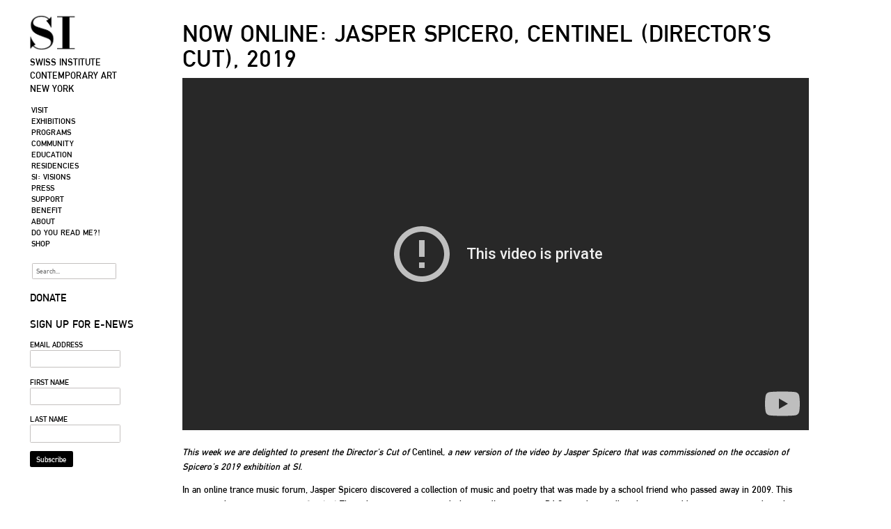

--- FILE ---
content_type: text/html; charset=utf-8
request_url: https://www.youtube-nocookie.com/embed/olvCYERIKyo?iv_load_policy=3&modestbranding=1&rel=0&autohide=1&playsinline=0&autoplay=0
body_size: 45394
content:
<!DOCTYPE html><html lang="en" dir="ltr" data-cast-api-enabled="true"><head><meta name="viewport" content="width=device-width, initial-scale=1"><meta name="robots" content="noindex"><script nonce="GgXLNNMUwYljWJNvDtbXYA">if ('undefined' == typeof Symbol || 'undefined' == typeof Symbol.iterator) {delete Array.prototype.entries;}</script><style name="www-roboto" nonce="AcA8ZOyd49JFy5Qww0mr8Q">@font-face{font-family:'Roboto';font-style:normal;font-weight:400;font-stretch:100%;src:url(//fonts.gstatic.com/s/roboto/v48/KFO7CnqEu92Fr1ME7kSn66aGLdTylUAMa3GUBHMdazTgWw.woff2)format('woff2');unicode-range:U+0460-052F,U+1C80-1C8A,U+20B4,U+2DE0-2DFF,U+A640-A69F,U+FE2E-FE2F;}@font-face{font-family:'Roboto';font-style:normal;font-weight:400;font-stretch:100%;src:url(//fonts.gstatic.com/s/roboto/v48/KFO7CnqEu92Fr1ME7kSn66aGLdTylUAMa3iUBHMdazTgWw.woff2)format('woff2');unicode-range:U+0301,U+0400-045F,U+0490-0491,U+04B0-04B1,U+2116;}@font-face{font-family:'Roboto';font-style:normal;font-weight:400;font-stretch:100%;src:url(//fonts.gstatic.com/s/roboto/v48/KFO7CnqEu92Fr1ME7kSn66aGLdTylUAMa3CUBHMdazTgWw.woff2)format('woff2');unicode-range:U+1F00-1FFF;}@font-face{font-family:'Roboto';font-style:normal;font-weight:400;font-stretch:100%;src:url(//fonts.gstatic.com/s/roboto/v48/KFO7CnqEu92Fr1ME7kSn66aGLdTylUAMa3-UBHMdazTgWw.woff2)format('woff2');unicode-range:U+0370-0377,U+037A-037F,U+0384-038A,U+038C,U+038E-03A1,U+03A3-03FF;}@font-face{font-family:'Roboto';font-style:normal;font-weight:400;font-stretch:100%;src:url(//fonts.gstatic.com/s/roboto/v48/KFO7CnqEu92Fr1ME7kSn66aGLdTylUAMawCUBHMdazTgWw.woff2)format('woff2');unicode-range:U+0302-0303,U+0305,U+0307-0308,U+0310,U+0312,U+0315,U+031A,U+0326-0327,U+032C,U+032F-0330,U+0332-0333,U+0338,U+033A,U+0346,U+034D,U+0391-03A1,U+03A3-03A9,U+03B1-03C9,U+03D1,U+03D5-03D6,U+03F0-03F1,U+03F4-03F5,U+2016-2017,U+2034-2038,U+203C,U+2040,U+2043,U+2047,U+2050,U+2057,U+205F,U+2070-2071,U+2074-208E,U+2090-209C,U+20D0-20DC,U+20E1,U+20E5-20EF,U+2100-2112,U+2114-2115,U+2117-2121,U+2123-214F,U+2190,U+2192,U+2194-21AE,U+21B0-21E5,U+21F1-21F2,U+21F4-2211,U+2213-2214,U+2216-22FF,U+2308-230B,U+2310,U+2319,U+231C-2321,U+2336-237A,U+237C,U+2395,U+239B-23B7,U+23D0,U+23DC-23E1,U+2474-2475,U+25AF,U+25B3,U+25B7,U+25BD,U+25C1,U+25CA,U+25CC,U+25FB,U+266D-266F,U+27C0-27FF,U+2900-2AFF,U+2B0E-2B11,U+2B30-2B4C,U+2BFE,U+3030,U+FF5B,U+FF5D,U+1D400-1D7FF,U+1EE00-1EEFF;}@font-face{font-family:'Roboto';font-style:normal;font-weight:400;font-stretch:100%;src:url(//fonts.gstatic.com/s/roboto/v48/KFO7CnqEu92Fr1ME7kSn66aGLdTylUAMaxKUBHMdazTgWw.woff2)format('woff2');unicode-range:U+0001-000C,U+000E-001F,U+007F-009F,U+20DD-20E0,U+20E2-20E4,U+2150-218F,U+2190,U+2192,U+2194-2199,U+21AF,U+21E6-21F0,U+21F3,U+2218-2219,U+2299,U+22C4-22C6,U+2300-243F,U+2440-244A,U+2460-24FF,U+25A0-27BF,U+2800-28FF,U+2921-2922,U+2981,U+29BF,U+29EB,U+2B00-2BFF,U+4DC0-4DFF,U+FFF9-FFFB,U+10140-1018E,U+10190-1019C,U+101A0,U+101D0-101FD,U+102E0-102FB,U+10E60-10E7E,U+1D2C0-1D2D3,U+1D2E0-1D37F,U+1F000-1F0FF,U+1F100-1F1AD,U+1F1E6-1F1FF,U+1F30D-1F30F,U+1F315,U+1F31C,U+1F31E,U+1F320-1F32C,U+1F336,U+1F378,U+1F37D,U+1F382,U+1F393-1F39F,U+1F3A7-1F3A8,U+1F3AC-1F3AF,U+1F3C2,U+1F3C4-1F3C6,U+1F3CA-1F3CE,U+1F3D4-1F3E0,U+1F3ED,U+1F3F1-1F3F3,U+1F3F5-1F3F7,U+1F408,U+1F415,U+1F41F,U+1F426,U+1F43F,U+1F441-1F442,U+1F444,U+1F446-1F449,U+1F44C-1F44E,U+1F453,U+1F46A,U+1F47D,U+1F4A3,U+1F4B0,U+1F4B3,U+1F4B9,U+1F4BB,U+1F4BF,U+1F4C8-1F4CB,U+1F4D6,U+1F4DA,U+1F4DF,U+1F4E3-1F4E6,U+1F4EA-1F4ED,U+1F4F7,U+1F4F9-1F4FB,U+1F4FD-1F4FE,U+1F503,U+1F507-1F50B,U+1F50D,U+1F512-1F513,U+1F53E-1F54A,U+1F54F-1F5FA,U+1F610,U+1F650-1F67F,U+1F687,U+1F68D,U+1F691,U+1F694,U+1F698,U+1F6AD,U+1F6B2,U+1F6B9-1F6BA,U+1F6BC,U+1F6C6-1F6CF,U+1F6D3-1F6D7,U+1F6E0-1F6EA,U+1F6F0-1F6F3,U+1F6F7-1F6FC,U+1F700-1F7FF,U+1F800-1F80B,U+1F810-1F847,U+1F850-1F859,U+1F860-1F887,U+1F890-1F8AD,U+1F8B0-1F8BB,U+1F8C0-1F8C1,U+1F900-1F90B,U+1F93B,U+1F946,U+1F984,U+1F996,U+1F9E9,U+1FA00-1FA6F,U+1FA70-1FA7C,U+1FA80-1FA89,U+1FA8F-1FAC6,U+1FACE-1FADC,U+1FADF-1FAE9,U+1FAF0-1FAF8,U+1FB00-1FBFF;}@font-face{font-family:'Roboto';font-style:normal;font-weight:400;font-stretch:100%;src:url(//fonts.gstatic.com/s/roboto/v48/KFO7CnqEu92Fr1ME7kSn66aGLdTylUAMa3OUBHMdazTgWw.woff2)format('woff2');unicode-range:U+0102-0103,U+0110-0111,U+0128-0129,U+0168-0169,U+01A0-01A1,U+01AF-01B0,U+0300-0301,U+0303-0304,U+0308-0309,U+0323,U+0329,U+1EA0-1EF9,U+20AB;}@font-face{font-family:'Roboto';font-style:normal;font-weight:400;font-stretch:100%;src:url(//fonts.gstatic.com/s/roboto/v48/KFO7CnqEu92Fr1ME7kSn66aGLdTylUAMa3KUBHMdazTgWw.woff2)format('woff2');unicode-range:U+0100-02BA,U+02BD-02C5,U+02C7-02CC,U+02CE-02D7,U+02DD-02FF,U+0304,U+0308,U+0329,U+1D00-1DBF,U+1E00-1E9F,U+1EF2-1EFF,U+2020,U+20A0-20AB,U+20AD-20C0,U+2113,U+2C60-2C7F,U+A720-A7FF;}@font-face{font-family:'Roboto';font-style:normal;font-weight:400;font-stretch:100%;src:url(//fonts.gstatic.com/s/roboto/v48/KFO7CnqEu92Fr1ME7kSn66aGLdTylUAMa3yUBHMdazQ.woff2)format('woff2');unicode-range:U+0000-00FF,U+0131,U+0152-0153,U+02BB-02BC,U+02C6,U+02DA,U+02DC,U+0304,U+0308,U+0329,U+2000-206F,U+20AC,U+2122,U+2191,U+2193,U+2212,U+2215,U+FEFF,U+FFFD;}@font-face{font-family:'Roboto';font-style:normal;font-weight:500;font-stretch:100%;src:url(//fonts.gstatic.com/s/roboto/v48/KFO7CnqEu92Fr1ME7kSn66aGLdTylUAMa3GUBHMdazTgWw.woff2)format('woff2');unicode-range:U+0460-052F,U+1C80-1C8A,U+20B4,U+2DE0-2DFF,U+A640-A69F,U+FE2E-FE2F;}@font-face{font-family:'Roboto';font-style:normal;font-weight:500;font-stretch:100%;src:url(//fonts.gstatic.com/s/roboto/v48/KFO7CnqEu92Fr1ME7kSn66aGLdTylUAMa3iUBHMdazTgWw.woff2)format('woff2');unicode-range:U+0301,U+0400-045F,U+0490-0491,U+04B0-04B1,U+2116;}@font-face{font-family:'Roboto';font-style:normal;font-weight:500;font-stretch:100%;src:url(//fonts.gstatic.com/s/roboto/v48/KFO7CnqEu92Fr1ME7kSn66aGLdTylUAMa3CUBHMdazTgWw.woff2)format('woff2');unicode-range:U+1F00-1FFF;}@font-face{font-family:'Roboto';font-style:normal;font-weight:500;font-stretch:100%;src:url(//fonts.gstatic.com/s/roboto/v48/KFO7CnqEu92Fr1ME7kSn66aGLdTylUAMa3-UBHMdazTgWw.woff2)format('woff2');unicode-range:U+0370-0377,U+037A-037F,U+0384-038A,U+038C,U+038E-03A1,U+03A3-03FF;}@font-face{font-family:'Roboto';font-style:normal;font-weight:500;font-stretch:100%;src:url(//fonts.gstatic.com/s/roboto/v48/KFO7CnqEu92Fr1ME7kSn66aGLdTylUAMawCUBHMdazTgWw.woff2)format('woff2');unicode-range:U+0302-0303,U+0305,U+0307-0308,U+0310,U+0312,U+0315,U+031A,U+0326-0327,U+032C,U+032F-0330,U+0332-0333,U+0338,U+033A,U+0346,U+034D,U+0391-03A1,U+03A3-03A9,U+03B1-03C9,U+03D1,U+03D5-03D6,U+03F0-03F1,U+03F4-03F5,U+2016-2017,U+2034-2038,U+203C,U+2040,U+2043,U+2047,U+2050,U+2057,U+205F,U+2070-2071,U+2074-208E,U+2090-209C,U+20D0-20DC,U+20E1,U+20E5-20EF,U+2100-2112,U+2114-2115,U+2117-2121,U+2123-214F,U+2190,U+2192,U+2194-21AE,U+21B0-21E5,U+21F1-21F2,U+21F4-2211,U+2213-2214,U+2216-22FF,U+2308-230B,U+2310,U+2319,U+231C-2321,U+2336-237A,U+237C,U+2395,U+239B-23B7,U+23D0,U+23DC-23E1,U+2474-2475,U+25AF,U+25B3,U+25B7,U+25BD,U+25C1,U+25CA,U+25CC,U+25FB,U+266D-266F,U+27C0-27FF,U+2900-2AFF,U+2B0E-2B11,U+2B30-2B4C,U+2BFE,U+3030,U+FF5B,U+FF5D,U+1D400-1D7FF,U+1EE00-1EEFF;}@font-face{font-family:'Roboto';font-style:normal;font-weight:500;font-stretch:100%;src:url(//fonts.gstatic.com/s/roboto/v48/KFO7CnqEu92Fr1ME7kSn66aGLdTylUAMaxKUBHMdazTgWw.woff2)format('woff2');unicode-range:U+0001-000C,U+000E-001F,U+007F-009F,U+20DD-20E0,U+20E2-20E4,U+2150-218F,U+2190,U+2192,U+2194-2199,U+21AF,U+21E6-21F0,U+21F3,U+2218-2219,U+2299,U+22C4-22C6,U+2300-243F,U+2440-244A,U+2460-24FF,U+25A0-27BF,U+2800-28FF,U+2921-2922,U+2981,U+29BF,U+29EB,U+2B00-2BFF,U+4DC0-4DFF,U+FFF9-FFFB,U+10140-1018E,U+10190-1019C,U+101A0,U+101D0-101FD,U+102E0-102FB,U+10E60-10E7E,U+1D2C0-1D2D3,U+1D2E0-1D37F,U+1F000-1F0FF,U+1F100-1F1AD,U+1F1E6-1F1FF,U+1F30D-1F30F,U+1F315,U+1F31C,U+1F31E,U+1F320-1F32C,U+1F336,U+1F378,U+1F37D,U+1F382,U+1F393-1F39F,U+1F3A7-1F3A8,U+1F3AC-1F3AF,U+1F3C2,U+1F3C4-1F3C6,U+1F3CA-1F3CE,U+1F3D4-1F3E0,U+1F3ED,U+1F3F1-1F3F3,U+1F3F5-1F3F7,U+1F408,U+1F415,U+1F41F,U+1F426,U+1F43F,U+1F441-1F442,U+1F444,U+1F446-1F449,U+1F44C-1F44E,U+1F453,U+1F46A,U+1F47D,U+1F4A3,U+1F4B0,U+1F4B3,U+1F4B9,U+1F4BB,U+1F4BF,U+1F4C8-1F4CB,U+1F4D6,U+1F4DA,U+1F4DF,U+1F4E3-1F4E6,U+1F4EA-1F4ED,U+1F4F7,U+1F4F9-1F4FB,U+1F4FD-1F4FE,U+1F503,U+1F507-1F50B,U+1F50D,U+1F512-1F513,U+1F53E-1F54A,U+1F54F-1F5FA,U+1F610,U+1F650-1F67F,U+1F687,U+1F68D,U+1F691,U+1F694,U+1F698,U+1F6AD,U+1F6B2,U+1F6B9-1F6BA,U+1F6BC,U+1F6C6-1F6CF,U+1F6D3-1F6D7,U+1F6E0-1F6EA,U+1F6F0-1F6F3,U+1F6F7-1F6FC,U+1F700-1F7FF,U+1F800-1F80B,U+1F810-1F847,U+1F850-1F859,U+1F860-1F887,U+1F890-1F8AD,U+1F8B0-1F8BB,U+1F8C0-1F8C1,U+1F900-1F90B,U+1F93B,U+1F946,U+1F984,U+1F996,U+1F9E9,U+1FA00-1FA6F,U+1FA70-1FA7C,U+1FA80-1FA89,U+1FA8F-1FAC6,U+1FACE-1FADC,U+1FADF-1FAE9,U+1FAF0-1FAF8,U+1FB00-1FBFF;}@font-face{font-family:'Roboto';font-style:normal;font-weight:500;font-stretch:100%;src:url(//fonts.gstatic.com/s/roboto/v48/KFO7CnqEu92Fr1ME7kSn66aGLdTylUAMa3OUBHMdazTgWw.woff2)format('woff2');unicode-range:U+0102-0103,U+0110-0111,U+0128-0129,U+0168-0169,U+01A0-01A1,U+01AF-01B0,U+0300-0301,U+0303-0304,U+0308-0309,U+0323,U+0329,U+1EA0-1EF9,U+20AB;}@font-face{font-family:'Roboto';font-style:normal;font-weight:500;font-stretch:100%;src:url(//fonts.gstatic.com/s/roboto/v48/KFO7CnqEu92Fr1ME7kSn66aGLdTylUAMa3KUBHMdazTgWw.woff2)format('woff2');unicode-range:U+0100-02BA,U+02BD-02C5,U+02C7-02CC,U+02CE-02D7,U+02DD-02FF,U+0304,U+0308,U+0329,U+1D00-1DBF,U+1E00-1E9F,U+1EF2-1EFF,U+2020,U+20A0-20AB,U+20AD-20C0,U+2113,U+2C60-2C7F,U+A720-A7FF;}@font-face{font-family:'Roboto';font-style:normal;font-weight:500;font-stretch:100%;src:url(//fonts.gstatic.com/s/roboto/v48/KFO7CnqEu92Fr1ME7kSn66aGLdTylUAMa3yUBHMdazQ.woff2)format('woff2');unicode-range:U+0000-00FF,U+0131,U+0152-0153,U+02BB-02BC,U+02C6,U+02DA,U+02DC,U+0304,U+0308,U+0329,U+2000-206F,U+20AC,U+2122,U+2191,U+2193,U+2212,U+2215,U+FEFF,U+FFFD;}</style><script name="www-roboto" nonce="GgXLNNMUwYljWJNvDtbXYA">if (document.fonts && document.fonts.load) {document.fonts.load("400 10pt Roboto", "E"); document.fonts.load("500 10pt Roboto", "E");}</script><link rel="stylesheet" href="/s/player/c9168c90/www-player.css" name="www-player" nonce="AcA8ZOyd49JFy5Qww0mr8Q"><style nonce="AcA8ZOyd49JFy5Qww0mr8Q">html {overflow: hidden;}body {font: 12px Roboto, Arial, sans-serif; background-color: #000; color: #fff; height: 100%; width: 100%; overflow: hidden; position: absolute; margin: 0; padding: 0;}#player {width: 100%; height: 100%;}h1 {text-align: center; color: #fff;}h3 {margin-top: 6px; margin-bottom: 3px;}.player-unavailable {position: absolute; top: 0; left: 0; right: 0; bottom: 0; padding: 25px; font-size: 13px; background: url(/img/meh7.png) 50% 65% no-repeat;}.player-unavailable .message {text-align: left; margin: 0 -5px 15px; padding: 0 5px 14px; border-bottom: 1px solid #888; font-size: 19px; font-weight: normal;}.player-unavailable a {color: #167ac6; text-decoration: none;}</style><script nonce="GgXLNNMUwYljWJNvDtbXYA">var ytcsi={gt:function(n){n=(n||"")+"data_";return ytcsi[n]||(ytcsi[n]={tick:{},info:{},gel:{preLoggedGelInfos:[]}})},now:window.performance&&window.performance.timing&&window.performance.now&&window.performance.timing.navigationStart?function(){return window.performance.timing.navigationStart+window.performance.now()}:function(){return(new Date).getTime()},tick:function(l,t,n){var ticks=ytcsi.gt(n).tick;var v=t||ytcsi.now();if(ticks[l]){ticks["_"+l]=ticks["_"+l]||[ticks[l]];ticks["_"+l].push(v)}ticks[l]=
v},info:function(k,v,n){ytcsi.gt(n).info[k]=v},infoGel:function(p,n){ytcsi.gt(n).gel.preLoggedGelInfos.push(p)},setStart:function(t,n){ytcsi.tick("_start",t,n)}};
(function(w,d){function isGecko(){if(!w.navigator)return false;try{if(w.navigator.userAgentData&&w.navigator.userAgentData.brands&&w.navigator.userAgentData.brands.length){var brands=w.navigator.userAgentData.brands;var i=0;for(;i<brands.length;i++)if(brands[i]&&brands[i].brand==="Firefox")return true;return false}}catch(e){setTimeout(function(){throw e;})}if(!w.navigator.userAgent)return false;var ua=w.navigator.userAgent;return ua.indexOf("Gecko")>0&&ua.toLowerCase().indexOf("webkit")<0&&ua.indexOf("Edge")<
0&&ua.indexOf("Trident")<0&&ua.indexOf("MSIE")<0}ytcsi.setStart(w.performance?w.performance.timing.responseStart:null);var isPrerender=(d.visibilityState||d.webkitVisibilityState)=="prerender";var vName=!d.visibilityState&&d.webkitVisibilityState?"webkitvisibilitychange":"visibilitychange";if(isPrerender){var startTick=function(){ytcsi.setStart();d.removeEventListener(vName,startTick)};d.addEventListener(vName,startTick,false)}if(d.addEventListener)d.addEventListener(vName,function(){ytcsi.tick("vc")},
false);if(isGecko()){var isHidden=(d.visibilityState||d.webkitVisibilityState)=="hidden";if(isHidden)ytcsi.tick("vc")}var slt=function(el,t){setTimeout(function(){var n=ytcsi.now();el.loadTime=n;if(el.slt)el.slt()},t)};w.__ytRIL=function(el){if(!el.getAttribute("data-thumb"))if(w.requestAnimationFrame)w.requestAnimationFrame(function(){slt(el,0)});else slt(el,16)}})(window,document);
</script><script nonce="GgXLNNMUwYljWJNvDtbXYA">var ytcfg={d:function(){return window.yt&&yt.config_||ytcfg.data_||(ytcfg.data_={})},get:function(k,o){return k in ytcfg.d()?ytcfg.d()[k]:o},set:function(){var a=arguments;if(a.length>1)ytcfg.d()[a[0]]=a[1];else{var k;for(k in a[0])ytcfg.d()[k]=a[0][k]}}};
ytcfg.set({"CLIENT_CANARY_STATE":"none","DEVICE":"cbr\u003dChrome\u0026cbrand\u003dapple\u0026cbrver\u003d131.0.0.0\u0026ceng\u003dWebKit\u0026cengver\u003d537.36\u0026cos\u003dMacintosh\u0026cosver\u003d10_15_7\u0026cplatform\u003dDESKTOP","EVENT_ID":"uh55abvXAeDXvPEPhrWpwAY","EXPERIMENT_FLAGS":{"ab_det_apb_b":true,"ab_det_apm":true,"ab_det_el_h":true,"ab_det_em_inj":true,"ab_l_sig_st":true,"ab_l_sig_st_e":true,"action_companion_center_align_description":true,"allow_skip_networkless":true,"always_send_and_write":true,"att_web_record_metrics":true,"attmusi":true,"c3_enable_button_impression_logging":true,"c3_watch_page_component":true,"cancel_pending_navs":true,"clean_up_manual_attribution_header":true,"config_age_report_killswitch":true,"cow_optimize_idom_compat":true,"csi_on_gel":true,"delhi_mweb_colorful_sd":true,"delhi_mweb_colorful_sd_v2":true,"deprecate_pair_servlet_enabled":true,"desktop_sparkles_light_cta_button":true,"disable_cached_masthead_data":true,"disable_child_node_auto_formatted_strings":true,"disable_log_to_visitor_layer":true,"disable_pacf_logging_for_memory_limited_tv":true,"embeds_enable_eid_enforcement_for_youtube":true,"embeds_enable_info_panel_dismissal":true,"embeds_enable_pfp_always_unbranded":true,"embeds_muted_autoplay_sound_fix":true,"embeds_serve_es6_client":true,"embeds_web_nwl_disable_nocookie":true,"embeds_web_updated_shorts_definition_fix":true,"enable_active_view_display_ad_renderer_web_home":true,"enable_ad_disclosure_banner_a11y_fix":true,"enable_android_web_view_top_insets_bugfix":true,"enable_client_sli_logging":true,"enable_client_streamz_web":true,"enable_client_ve_spec":true,"enable_cloud_save_error_popup_after_retry":true,"enable_dai_sdf_h5_preroll":true,"enable_datasync_id_header_in_web_vss_pings":true,"enable_default_mono_cta_migration_web_client":true,"enable_docked_chat_messages":true,"enable_drop_shadow_experiment":true,"enable_entity_store_from_dependency_injection":true,"enable_inline_muted_playback_on_web_search":true,"enable_inline_muted_playback_on_web_search_for_vdc":true,"enable_inline_muted_playback_on_web_search_for_vdcb":true,"enable_is_extended_monitoring":true,"enable_is_mini_app_page_active_bugfix":true,"enable_logging_first_user_action_after_game_ready":true,"enable_ltc_param_fetch_from_innertube":true,"enable_masthead_mweb_padding_fix":true,"enable_menu_renderer_button_in_mweb_hclr":true,"enable_mini_app_command_handler_mweb_fix":true,"enable_mini_guide_downloads_item":true,"enable_mixed_direction_formatted_strings":true,"enable_mweb_new_caption_language_picker":true,"enable_names_handles_account_switcher":true,"enable_network_request_logging_on_game_events":true,"enable_new_paid_product_placement":true,"enable_open_in_new_tab_icon_for_short_dr_for_desktop_search":true,"enable_open_yt_content":true,"enable_origin_query_parameter_bugfix":true,"enable_pause_ads_on_ytv_html5":true,"enable_payments_purchase_manager":true,"enable_pdp_icon_prefetch":true,"enable_pl_r_si_fa":true,"enable_place_pivot_url":true,"enable_pv_screen_modern_text":true,"enable_removing_navbar_title_on_hashtag_page_mweb":true,"enable_rta_manager":true,"enable_sdf_companion_h5":true,"enable_sdf_dai_h5_midroll":true,"enable_sdf_h5_endemic_mid_post_roll":true,"enable_sdf_on_h5_unplugged_vod_midroll":true,"enable_sdf_shorts_player_bytes_h5":true,"enable_sending_unwrapped_game_audio_as_serialized_metadata":true,"enable_sfv_effect_pivot_url":true,"enable_shorts_new_carousel":true,"enable_skip_ad_guidance_prompt":true,"enable_skippable_ads_for_unplugged_ad_pod":true,"enable_smearing_expansion_dai":true,"enable_time_out_messages":true,"enable_timeline_view_modern_transcript_fe":true,"enable_video_display_compact_button_group_for_desktop_search":true,"enable_web_delhi_icons":true,"enable_web_home_top_landscape_image_layout_level_click":true,"enable_web_tiered_gel":true,"enable_window_constrained_buy_flow_dialog":true,"enable_wiz_queue_effect_and_on_init_initial_runs":true,"enable_ypc_spinners":true,"enable_yt_ata_iframe_authuser":true,"export_networkless_options":true,"export_player_version_to_ytconfig":true,"fill_single_video_with_notify_to_lasr":true,"fix_ad_miniplayer_controls_rendering":true,"fix_ads_tracking_for_swf_config_deprecation_mweb":true,"h5_companion_enable_adcpn_macro_substitution_for_click_pings":true,"h5_inplayer_enable_adcpn_macro_substitution_for_click_pings":true,"h5_reset_cache_and_filter_before_update_masthead":true,"hide_channel_creation_title_for_mweb":true,"high_ccv_client_side_caching_h5":true,"html5_log_trigger_events_with_debug_data":true,"html5_ssdai_enable_media_end_cue_range":true,"il_attach_cache_limit":true,"il_use_view_model_logging_context":true,"is_browser_support_for_webcam_streaming":true,"json_condensed_response":true,"kev_adb_pg":true,"kevlar_gel_error_routing":true,"kevlar_watch_cinematics":true,"live_chat_enable_controller_extraction":true,"live_chat_enable_rta_manager":true,"log_click_with_layer_from_element_in_command_handler":true,"mdx_enable_privacy_disclosure_ui":true,"mdx_load_cast_api_bootstrap_script":true,"medium_progress_bar_modification":true,"migrate_remaining_web_ad_badges_to_innertube":true,"mobile_account_menu_refresh":true,"mweb_account_linking_noapp":true,"mweb_after_render_to_scheduler":true,"mweb_allow_modern_search_suggest_behavior":true,"mweb_animated_actions":true,"mweb_app_upsell_button_direct_to_app":true,"mweb_c3_enable_adaptive_signals":true,"mweb_c3_library_page_enable_recent_shelf":true,"mweb_c3_remove_web_navigation_endpoint_data":true,"mweb_c3_use_canonical_from_player_response":true,"mweb_cinematic_watch":true,"mweb_command_handler":true,"mweb_delay_watch_initial_data":true,"mweb_disable_searchbar_scroll":true,"mweb_enable_browse_chunks":true,"mweb_enable_fine_scrubbing_for_recs":true,"mweb_enable_keto_batch_player_fullscreen":true,"mweb_enable_keto_batch_player_progress_bar":true,"mweb_enable_keto_batch_player_tooltips":true,"mweb_enable_lockup_view_model_for_ucp":true,"mweb_enable_mix_panel_title_metadata":true,"mweb_enable_more_drawer":true,"mweb_enable_optional_fullscreen_landscape_locking":true,"mweb_enable_overlay_touch_manager":true,"mweb_enable_premium_carve_out_fix":true,"mweb_enable_refresh_detection":true,"mweb_enable_search_imp":true,"mweb_enable_shorts_pivot_button":true,"mweb_enable_shorts_video_preload":true,"mweb_enable_skippables_on_jio_phone":true,"mweb_enable_two_line_title_on_shorts":true,"mweb_enable_varispeed_controller":true,"mweb_enable_watch_feed_infinite_scroll":true,"mweb_enable_wrapped_unplugged_pause_membership_dialog_renderer":true,"mweb_fix_monitor_visibility_after_render":true,"mweb_force_ios_fallback_to_native_control":true,"mweb_fp_auto_fullscreen":true,"mweb_fullscreen_controls":true,"mweb_fullscreen_controls_action_buttons":true,"mweb_fullscreen_watch_system":true,"mweb_home_reactive_shorts":true,"mweb_innertube_search_command":true,"mweb_kaios_enable_autoplay_switch_view_model":true,"mweb_lang_in_html":true,"mweb_like_button_synced_with_entities":true,"mweb_logo_use_home_page_ve":true,"mweb_native_control_in_faux_fullscreen_shared":true,"mweb_player_control_on_hover":true,"mweb_player_delhi_dtts":true,"mweb_player_settings_use_bottom_sheet":true,"mweb_player_show_previous_next_buttons_in_playlist":true,"mweb_player_skip_no_op_state_changes":true,"mweb_player_user_select_none":true,"mweb_playlist_engagement_panel":true,"mweb_progress_bar_seek_on_mouse_click":true,"mweb_pull_2_full":true,"mweb_pull_2_full_enable_touch_handlers":true,"mweb_schedule_warm_watch_response":true,"mweb_searchbox_legacy_navigation":true,"mweb_see_fewer_shorts":true,"mweb_shorts_comments_panel_id_change":true,"mweb_shorts_early_continuation":true,"mweb_show_ios_smart_banner":true,"mweb_show_sign_in_button_from_header":true,"mweb_use_server_url_on_startup":true,"mweb_watch_captions_enable_auto_translate":true,"mweb_watch_captions_set_default_size":true,"mweb_watch_stop_scheduler_on_player_response":true,"mweb_watchfeed_big_thumbnails":true,"mweb_yt_searchbox":true,"networkless_logging":true,"no_client_ve_attach_unless_shown":true,"pageid_as_header_web":true,"playback_settings_use_switch_menu":true,"player_controls_autonav_fix":true,"player_controls_skip_double_signal_update":true,"polymer_bad_build_labels":true,"polymer_verifiy_app_state":true,"qoe_send_and_write":true,"remove_chevron_from_ad_disclosure_banner_h5":true,"remove_masthead_channel_banner_on_refresh":true,"remove_slot_id_exited_trigger_for_dai_in_player_slot_expire":true,"replace_client_url_parsing_with_server_signal":true,"service_worker_enabled":true,"service_worker_push_enabled":true,"service_worker_push_home_page_prompt":true,"service_worker_push_watch_page_prompt":true,"shell_load_gcf":true,"shorten_initial_gel_batch_timeout":true,"should_use_yt_voice_endpoint_in_kaios":true,"smarter_ve_dedupping":true,"speedmaster_no_seek":true,"stop_handling_click_for_non_rendering_overlay_layout":true,"suppress_error_204_logging":true,"synced_panel_scrolling_controller":true,"use_event_time_ms_header":true,"use_fifo_for_networkless":true,"use_request_time_ms_header":true,"use_session_based_sampling":true,"use_thumbnail_overlay_time_status_renderer_for_live_badge":true,"vss_final_ping_send_and_write":true,"vss_playback_use_send_and_write":true,"web_adaptive_repeat_ase":true,"web_always_load_chat_support":true,"web_animated_like":true,"web_api_url":true,"web_attributed_string_deep_equal_bugfix":true,"web_autonav_allow_off_by_default":true,"web_button_vm_refactor_disabled":true,"web_c3_log_app_init_finish":true,"web_component_wrapper_track_owner":true,"web_csi_action_sampling_enabled":true,"web_dedupe_ve_grafting":true,"web_disable_backdrop_filter":true,"web_enable_ab_rsp_cl":true,"web_enable_course_icon_update":true,"web_enable_error_204":true,"web_fix_segmented_like_dislike_undefined":true,"web_gcf_hashes_innertube":true,"web_gel_timeout_cap":true,"web_metadata_carousel_elref_bugfix":true,"web_parent_target_for_sheets":true,"web_persist_server_autonav_state_on_client":true,"web_playback_associated_log_ctt":true,"web_playback_associated_ve":true,"web_prefetch_preload_video":true,"web_progress_bar_draggable":true,"web_resizable_advertiser_banner_on_masthead_safari_fix":true,"web_shorts_just_watched_on_channel_and_pivot_study":true,"web_shorts_just_watched_overlay":true,"web_update_panel_visibility_logging_fix":true,"web_video_attribute_view_model_a11y_fix":true,"web_watch_controls_state_signals":true,"web_wiz_attributed_string":true,"webfe_mweb_watch_microdata":true,"webfe_watch_shorts_canonical_url_fix":true,"webpo_exit_on_net_err":true,"wiz_diff_overwritable":true,"wiz_stamper_new_context_api":true,"woffle_used_state_report":true,"wpo_gel_strz":true,"H5_async_logging_delay_ms":30000.0,"attention_logging_scroll_throttle":500.0,"autoplay_pause_by_lact_sampling_fraction":0.0,"cinematic_watch_effect_opacity":0.4,"log_window_onerror_fraction":0.1,"speedmaster_playback_rate":2.0,"tv_pacf_logging_sample_rate":0.01,"web_attention_logging_scroll_throttle":500.0,"web_load_prediction_threshold":0.1,"web_navigation_prediction_threshold":0.1,"web_pbj_log_warning_rate":0.0,"web_system_health_fraction":0.01,"ytidb_transaction_ended_event_rate_limit":0.02,"active_time_update_interval_ms":10000,"att_init_delay":500,"autoplay_pause_by_lact_sec":0,"botguard_async_snapshot_timeout_ms":3000,"check_navigator_accuracy_timeout_ms":0,"cinematic_watch_css_filter_blur_strength":40,"cinematic_watch_fade_out_duration":500,"close_webview_delay_ms":100,"cloud_save_game_data_rate_limit_ms":3000,"compression_disable_point":10,"custom_active_view_tos_timeout_ms":3600000,"embeds_widget_poll_interval_ms":0,"gel_min_batch_size":3,"gel_queue_timeout_max_ms":60000,"get_async_timeout_ms":60000,"hide_cta_for_home_web_video_ads_animate_in_time":2,"html5_byterate_soft_cap":0,"initial_gel_batch_timeout":2000,"max_body_size_to_compress":500000,"max_prefetch_window_sec_for_livestream_optimization":10,"min_prefetch_offset_sec_for_livestream_optimization":20,"mini_app_container_iframe_src_update_delay_ms":0,"multiple_preview_news_duration_time":11000,"mweb_c3_toast_duration_ms":5000,"mweb_deep_link_fallback_timeout_ms":10000,"mweb_delay_response_received_actions":100,"mweb_fp_dpad_rate_limit_ms":0,"mweb_fp_dpad_watch_title_clamp_lines":0,"mweb_history_manager_cache_size":100,"mweb_ios_fullscreen_playback_transition_delay_ms":500,"mweb_ios_fullscreen_system_pause_epilson_ms":0,"mweb_override_response_store_expiration_ms":0,"mweb_shorts_early_continuation_trigger_threshold":4,"mweb_w2w_max_age_seconds":0,"mweb_watch_captions_default_size":2,"neon_dark_launch_gradient_count":0,"network_polling_interval":30000,"play_click_interval_ms":30000,"play_ping_interval_ms":10000,"prefetch_comments_ms_after_video":0,"send_config_hash_timer":0,"service_worker_push_logged_out_prompt_watches":-1,"service_worker_push_prompt_cap":-1,"service_worker_push_prompt_delay_microseconds":3888000000000,"slow_compressions_before_abandon_count":4,"speedmaster_cancellation_movement_dp":10,"speedmaster_touch_activation_ms":500,"web_attention_logging_throttle":500,"web_foreground_heartbeat_interval_ms":28000,"web_gel_debounce_ms":10000,"web_logging_max_batch":100,"web_max_tracing_events":50,"web_tracing_session_replay":0,"wil_icon_max_concurrent_fetches":9999,"ytidb_remake_db_retries":3,"ytidb_reopen_db_retries":3,"WebClientReleaseProcessCritical__youtube_embeds_client_version_override":"","WebClientReleaseProcessCritical__youtube_embeds_web_client_version_override":"","WebClientReleaseProcessCritical__youtube_mweb_client_version_override":"","debug_forced_internalcountrycode":"","embeds_web_synth_ch_headers_banned_urls_regex":"","enable_web_media_service":"DISABLED","il_payload_scraping":"","live_chat_unicode_emoji_json_url":"https://www.gstatic.com/youtube/img/emojis/emojis-svg-9.json","mweb_deep_link_feature_tag_suffix":"11268432","mweb_enable_shorts_innertube_player_prefetch_trigger":"NONE","mweb_fp_dpad":"home,search,browse,channel,create_channel,experiments,settings,trending,oops,404,paid_memberships,sponsorship,premium,shorts","mweb_fp_dpad_linear_navigation":"","mweb_fp_dpad_linear_navigation_visitor":"","mweb_fp_dpad_visitor":"","mweb_preload_video_by_player_vars":"","place_pivot_triggering_container_alternate":"","place_pivot_triggering_counterfactual_container_alternate":"","service_worker_push_force_notification_prompt_tag":"1","service_worker_scope":"/","suggest_exp_str":"","web_client_version_override":"","kevlar_command_handler_command_banlist":[],"mini_app_ids_without_game_ready":["UgkxHHtsak1SC8mRGHMZewc4HzeAY3yhPPmJ","Ugkx7OgzFqE6z_5Mtf4YsotGfQNII1DF_RBm"],"web_op_signal_type_banlist":[],"web_tracing_enabled_spans":["event","command"]},"GAPI_HINT_PARAMS":"m;/_/scs/abc-static/_/js/k\u003dgapi.gapi.en.FZb77tO2YW4.O/d\u003d1/rs\u003dAHpOoo8lqavmo6ayfVxZovyDiP6g3TOVSQ/m\u003d__features__","GAPI_HOST":"https://apis.google.com","GAPI_LOCALE":"en_US","GL":"US","HL":"en","HTML_DIR":"ltr","HTML_LANG":"en","INNERTUBE_API_KEY":"AIzaSyAO_FJ2SlqU8Q4STEHLGCilw_Y9_11qcW8","INNERTUBE_API_VERSION":"v1","INNERTUBE_CLIENT_NAME":"WEB_EMBEDDED_PLAYER","INNERTUBE_CLIENT_VERSION":"1.20260126.04.00","INNERTUBE_CONTEXT":{"client":{"hl":"en","gl":"US","remoteHost":"18.190.207.193","deviceMake":"Apple","deviceModel":"","visitorData":"[base64]%3D%3D","userAgent":"Mozilla/5.0 (Macintosh; Intel Mac OS X 10_15_7) AppleWebKit/537.36 (KHTML, like Gecko) Chrome/131.0.0.0 Safari/537.36; ClaudeBot/1.0; +claudebot@anthropic.com),gzip(gfe)","clientName":"WEB_EMBEDDED_PLAYER","clientVersion":"1.20260126.04.00","osName":"Macintosh","osVersion":"10_15_7","originalUrl":"https://www.youtube-nocookie.com/embed/olvCYERIKyo?iv_load_policy\u003d3\u0026modestbranding\u003d1\u0026rel\u003d0\u0026autohide\u003d1\u0026playsinline\u003d0\u0026autoplay\u003d0","platform":"DESKTOP","clientFormFactor":"UNKNOWN_FORM_FACTOR","configInfo":{"appInstallData":"[base64]"},"browserName":"Chrome","browserVersion":"131.0.0.0","acceptHeader":"text/html,application/xhtml+xml,application/xml;q\u003d0.9,image/webp,image/apng,*/*;q\u003d0.8,application/signed-exchange;v\u003db3;q\u003d0.9","deviceExperimentId":"ChxOell3TURFek9UWXpNVFl4TVRVeU1UYzFNdz09ELq95MsGGLq95MsG","rolloutToken":"CIHyn6T21b2YYBC9q-ioxqySAxi9q-ioxqySAw%3D%3D"},"user":{"lockedSafetyMode":false},"request":{"useSsl":true},"clickTracking":{"clickTrackingParams":"IhMIu5zoqMaskgMV4CsvCB2GWgpo"},"thirdParty":{"embeddedPlayerContext":{"embeddedPlayerEncryptedContext":"AD5ZzFQY8DU055KR6S9lD-ETMridmqVf-YYEhh2oWPNq_ZaOGShqkTOBGmxNJrqHBu8aMTprVa37HanytCktGy1UNWLv54Bjkw4WxguihKtn9xRWpvU3AUPUAYoZapBx7q9mZ1sLYpEG","ancestorOriginsSupported":false}}},"INNERTUBE_CONTEXT_CLIENT_NAME":56,"INNERTUBE_CONTEXT_CLIENT_VERSION":"1.20260126.04.00","INNERTUBE_CONTEXT_GL":"US","INNERTUBE_CONTEXT_HL":"en","LATEST_ECATCHER_SERVICE_TRACKING_PARAMS":{"client.name":"WEB_EMBEDDED_PLAYER","client.jsfeat":"2021"},"LOGGED_IN":false,"PAGE_BUILD_LABEL":"youtube.embeds.web_20260126_04_RC00","PAGE_CL":861173894,"SERVER_NAME":"WebFE","VISITOR_DATA":"[base64]%3D%3D","WEB_PLAYER_CONTEXT_CONFIGS":{"WEB_PLAYER_CONTEXT_CONFIG_ID_EMBEDDED_PLAYER":{"rootElementId":"movie_player","jsUrl":"/s/player/c9168c90/player_ias.vflset/en_US/base.js","cssUrl":"/s/player/c9168c90/www-player.css","contextId":"WEB_PLAYER_CONTEXT_CONFIG_ID_EMBEDDED_PLAYER","eventLabel":"embedded","contentRegion":"US","hl":"en_US","hostLanguage":"en","innertubeApiKey":"AIzaSyAO_FJ2SlqU8Q4STEHLGCilw_Y9_11qcW8","innertubeApiVersion":"v1","innertubeContextClientVersion":"1.20260126.04.00","disableRelatedVideos":true,"annotationsLoadPolicy":3,"device":{"brand":"apple","model":"","browser":"Chrome","browserVersion":"131.0.0.0","os":"Macintosh","osVersion":"10_15_7","platform":"DESKTOP","interfaceName":"WEB_EMBEDDED_PLAYER","interfaceVersion":"1.20260126.04.00"},"serializedExperimentIds":"24004644,24499532,51010235,51063643,51098299,51204329,51222973,51340662,51349914,51353393,51366423,51372681,51389629,51404808,51404810,51490331,51500051,51505436,51530495,51534669,51560386,51564351,51565115,51566373,51566863,51578633,51583565,51583821,51585555,51586115,51605258,51605395,51609829,51611457,51615068,51620867,51621065,51622351,51622845,51631301,51632249,51634268,51635955,51637029,51638932,51648336,51656216,51672162,51681662,51683502,51684301,51684306,51691590,51693510,51693995,51696107,51696619,51697032,51700777,51705183,51708697,51713021,51713237,51714463,51719110,51719411,51719628,51732102,51735451,51737134,51737659,51740811,51742829,51742877,51744562,51747794,51749572,51751854,51751895,51754303,51757129","serializedExperimentFlags":"H5_async_logging_delay_ms\u003d30000.0\u0026PlayerWeb__h5_enable_advisory_rating_restrictions\u003dtrue\u0026a11y_h5_associate_survey_question\u003dtrue\u0026ab_det_apb_b\u003dtrue\u0026ab_det_apm\u003dtrue\u0026ab_det_el_h\u003dtrue\u0026ab_det_em_inj\u003dtrue\u0026ab_l_sig_st\u003dtrue\u0026ab_l_sig_st_e\u003dtrue\u0026action_companion_center_align_description\u003dtrue\u0026ad_pod_disable_companion_persist_ads_quality\u003dtrue\u0026add_stmp_logs_for_voice_boost\u003dtrue\u0026allow_autohide_on_paused_videos\u003dtrue\u0026allow_drm_override\u003dtrue\u0026allow_live_autoplay\u003dtrue\u0026allow_poltergust_autoplay\u003dtrue\u0026allow_skip_networkless\u003dtrue\u0026allow_vp9_1080p_mq_enc\u003dtrue\u0026always_cache_redirect_endpoint\u003dtrue\u0026always_send_and_write\u003dtrue\u0026annotation_module_vast_cards_load_logging_fraction\u003d1.0\u0026assign_drm_family_by_format\u003dtrue\u0026att_web_record_metrics\u003dtrue\u0026attention_logging_scroll_throttle\u003d500.0\u0026attmusi\u003dtrue\u0026autoplay_time\u003d10000\u0026autoplay_time_for_fullscreen\u003d-1\u0026autoplay_time_for_music_content\u003d-1\u0026bg_vm_reinit_threshold\u003d7200000\u0026blocked_packages_for_sps\u003d[]\u0026botguard_async_snapshot_timeout_ms\u003d3000\u0026captions_url_add_ei\u003dtrue\u0026check_navigator_accuracy_timeout_ms\u003d0\u0026clean_up_manual_attribution_header\u003dtrue\u0026compression_disable_point\u003d10\u0026cow_optimize_idom_compat\u003dtrue\u0026csi_on_gel\u003dtrue\u0026custom_active_view_tos_timeout_ms\u003d3600000\u0026dash_manifest_version\u003d5\u0026debug_bandaid_hostname\u003d\u0026debug_bandaid_port\u003d0\u0026debug_sherlog_username\u003d\u0026delhi_fast_follow_autonav_toggle\u003dtrue\u0026delhi_modern_player_default_thumbnail_percentage\u003d0.0\u0026delhi_modern_player_faster_autohide_delay_ms\u003d2000\u0026delhi_modern_player_pause_thumbnail_percentage\u003d0.6\u0026delhi_modern_web_player_blending_mode\u003d\u0026delhi_modern_web_player_disable_frosted_glass\u003dtrue\u0026delhi_modern_web_player_horizontal_volume_controls\u003dtrue\u0026delhi_modern_web_player_lhs_volume_controls\u003dtrue\u0026delhi_modern_web_player_responsive_compact_controls_threshold\u003d0\u0026deprecate_22\u003dtrue\u0026deprecate_delay_ping\u003dtrue\u0026deprecate_pair_servlet_enabled\u003dtrue\u0026desktop_sparkles_light_cta_button\u003dtrue\u0026disable_av1_setting\u003dtrue\u0026disable_branding_context\u003dtrue\u0026disable_cached_masthead_data\u003dtrue\u0026disable_channel_id_check_for_suspended_channels\u003dtrue\u0026disable_child_node_auto_formatted_strings\u003dtrue\u0026disable_lifa_for_supex_users\u003dtrue\u0026disable_log_to_visitor_layer\u003dtrue\u0026disable_mdx_connection_in_mdx_module_for_music_web\u003dtrue\u0026disable_pacf_logging_for_memory_limited_tv\u003dtrue\u0026disable_reduced_fullscreen_autoplay_countdown_for_minors\u003dtrue\u0026disable_reel_item_watch_format_filtering\u003dtrue\u0026disable_threegpp_progressive_formats\u003dtrue\u0026disable_touch_events_on_skip_button\u003dtrue\u0026edge_encryption_fill_primary_key_version\u003dtrue\u0026embeds_enable_info_panel_dismissal\u003dtrue\u0026embeds_enable_move_set_center_crop_to_public\u003dtrue\u0026embeds_enable_per_video_embed_config\u003dtrue\u0026embeds_enable_pfp_always_unbranded\u003dtrue\u0026embeds_web_lite_mode\u003d1\u0026embeds_web_nwl_disable_nocookie\u003dtrue\u0026embeds_web_synth_ch_headers_banned_urls_regex\u003d\u0026enable_aci_on_lr_feeds\u003dtrue\u0026enable_active_view_display_ad_renderer_web_home\u003dtrue\u0026enable_active_view_lr_shorts_video\u003dtrue\u0026enable_active_view_web_shorts_video\u003dtrue\u0026enable_ad_cpn_macro_substitution_for_click_pings\u003dtrue\u0026enable_ad_disclosure_banner_a11y_fix\u003dtrue\u0026enable_antiscraping_web_player_expired\u003dtrue\u0026enable_app_promo_endcap_eml_on_tablet\u003dtrue\u0026enable_batched_cross_device_pings_in_gel_fanout\u003dtrue\u0026enable_cast_for_web_unplugged\u003dtrue\u0026enable_cast_on_music_web\u003dtrue\u0026enable_cipher_for_manifest_urls\u003dtrue\u0026enable_cleanup_masthead_autoplay_hack_fix\u003dtrue\u0026enable_client_page_id_header_for_first_party_pings\u003dtrue\u0026enable_client_sli_logging\u003dtrue\u0026enable_client_ve_spec\u003dtrue\u0026enable_cta_banner_on_unplugged_lr\u003dtrue\u0026enable_custom_playhead_parsing\u003dtrue\u0026enable_dai_sdf_h5_preroll\u003dtrue\u0026enable_datasync_id_header_in_web_vss_pings\u003dtrue\u0026enable_default_mono_cta_migration_web_client\u003dtrue\u0026enable_dsa_ad_badge_for_action_endcap_on_android\u003dtrue\u0026enable_dsa_ad_badge_for_action_endcap_on_ios\u003dtrue\u0026enable_entity_store_from_dependency_injection\u003dtrue\u0026enable_error_corrections_infocard_web_client\u003dtrue\u0026enable_error_corrections_infocards_icon_web\u003dtrue\u0026enable_inline_muted_playback_on_web_search\u003dtrue\u0026enable_inline_muted_playback_on_web_search_for_vdc\u003dtrue\u0026enable_inline_muted_playback_on_web_search_for_vdcb\u003dtrue\u0026enable_inline_playback_in_ustreamer_config\u003dtrue\u0026enable_is_extended_monitoring\u003dtrue\u0026enable_kabuki_comments_on_shorts\u003ddisabled\u0026enable_ltc_param_fetch_from_innertube\u003dtrue\u0026enable_mixed_direction_formatted_strings\u003dtrue\u0026enable_modern_skip_button_on_web\u003dtrue\u0026enable_new_paid_product_placement\u003dtrue\u0026enable_open_in_new_tab_icon_for_short_dr_for_desktop_search\u003dtrue\u0026enable_out_of_stock_text_all_surfaces\u003dtrue\u0026enable_paid_content_overlay_bugfix\u003dtrue\u0026enable_pause_ads_on_ytv_html5\u003dtrue\u0026enable_pl_r_si_fa\u003dtrue\u0026enable_policy_based_hqa_filter_in_watch_server\u003dtrue\u0026enable_progres_commands_lr_feeds\u003dtrue\u0026enable_progress_commands_lr_shorts\u003dtrue\u0026enable_publishing_region_param_in_sus\u003dtrue\u0026enable_pv_screen_modern_text\u003dtrue\u0026enable_rpr_token_on_ltl_lookup\u003dtrue\u0026enable_sdf_companion_h5\u003dtrue\u0026enable_sdf_dai_h5_midroll\u003dtrue\u0026enable_sdf_h5_endemic_mid_post_roll\u003dtrue\u0026enable_sdf_on_h5_unplugged_vod_midroll\u003dtrue\u0026enable_sdf_shorts_player_bytes_h5\u003dtrue\u0026enable_server_driven_abr\u003dtrue\u0026enable_server_driven_abr_for_backgroundable\u003dtrue\u0026enable_server_driven_abr_url_generation\u003dtrue\u0026enable_server_driven_readahead\u003dtrue\u0026enable_skip_ad_guidance_prompt\u003dtrue\u0026enable_skip_to_next_messaging\u003dtrue\u0026enable_skippable_ads_for_unplugged_ad_pod\u003dtrue\u0026enable_smart_skip_player_controls_shown_on_web\u003dtrue\u0026enable_smart_skip_player_controls_shown_on_web_increased_triggering_sensitivity\u003dtrue\u0026enable_smart_skip_speedmaster_on_web\u003dtrue\u0026enable_smearing_expansion_dai\u003dtrue\u0026enable_split_screen_ad_baseline_experience_endemic_live_h5\u003dtrue\u0026enable_to_call_playready_backend_directly\u003dtrue\u0026enable_unified_action_endcap_on_web\u003dtrue\u0026enable_video_display_compact_button_group_for_desktop_search\u003dtrue\u0026enable_voice_boost_feature\u003dtrue\u0026enable_vp9_appletv5_on_server\u003dtrue\u0026enable_watch_server_rejected_formats_logging\u003dtrue\u0026enable_web_delhi_icons\u003dtrue\u0026enable_web_home_top_landscape_image_layout_level_click\u003dtrue\u0026enable_web_media_session_metadata_fix\u003dtrue\u0026enable_web_premium_varispeed_upsell\u003dtrue\u0026enable_web_tiered_gel\u003dtrue\u0026enable_wiz_queue_effect_and_on_init_initial_runs\u003dtrue\u0026enable_yt_ata_iframe_authuser\u003dtrue\u0026enable_ytv_csdai_vp9\u003dtrue\u0026export_networkless_options\u003dtrue\u0026export_player_version_to_ytconfig\u003dtrue\u0026fill_ads_ustreamer_config_inline\u003dtrue\u0026fill_live_request_config_in_ustreamer_config\u003dtrue\u0026fill_single_video_with_notify_to_lasr\u003dtrue\u0026filter_vb_without_non_vb_equivalents\u003dtrue\u0026filter_vp9_for_live_dai\u003dtrue\u0026fix_ad_miniplayer_controls_rendering\u003dtrue\u0026fix_ads_tracking_for_swf_config_deprecation_mweb\u003dtrue\u0026fix_h5_toggle_button_a11y\u003dtrue\u0026fix_survey_color_contrast_on_destop\u003dtrue\u0026fix_toggle_button_role_for_ad_components\u003dtrue\u0026fresca_polling_delay_override\u003d0\u0026gab_return_sabr_ssdai_config\u003dtrue\u0026gel_min_batch_size\u003d3\u0026gel_queue_timeout_max_ms\u003d60000\u0026gvi_channel_client_screen\u003dtrue\u0026h5_companion_enable_adcpn_macro_substitution_for_click_pings\u003dtrue\u0026h5_enable_ad_mbs\u003dtrue\u0026h5_inplayer_enable_adcpn_macro_substitution_for_click_pings\u003dtrue\u0026h5_reset_cache_and_filter_before_update_masthead\u003dtrue\u0026heatseeker_decoration_threshold\u003d0.0\u0026hfr_dropped_framerate_fallback_threshold\u003d0\u0026hide_cta_for_home_web_video_ads_animate_in_time\u003d2\u0026high_ccv_client_side_caching_h5\u003dtrue\u0026hls_use_new_codecs_string_api\u003dtrue\u0026html5_ad_timeout_ms\u003d0\u0026html5_adaptation_step_count\u003d0\u0026html5_ads_preroll_lock_timeout_delay_ms\u003d15000\u0026html5_allow_multiview_tile_preload\u003dtrue\u0026html5_allow_video_keyframe_without_audio\u003dtrue\u0026html5_apply_min_failures\u003dtrue\u0026html5_apply_start_time_within_ads_for_ssdai_transitions\u003dtrue\u0026html5_atr_disable_force_fallback\u003dtrue\u0026html5_att_playback_timeout_ms\u003d30000\u0026html5_attach_num_random_bytes_to_bandaid\u003d0\u0026html5_attach_po_token_to_bandaid\u003dtrue\u0026html5_autonav_cap_idle_secs\u003d0\u0026html5_autonav_quality_cap\u003d720\u0026html5_autoplay_default_quality_cap\u003d0\u0026html5_auxiliary_estimate_weight\u003d0.0\u0026html5_av1_ordinal_cap\u003d0\u0026html5_bandaid_attach_content_po_token\u003dtrue\u0026html5_block_pip_safari_delay\u003d0\u0026html5_bypass_contention_secs\u003d0.0\u0026html5_byterate_soft_cap\u003d0\u0026html5_check_for_idle_network_interval_ms\u003d-1\u0026html5_chipset_soft_cap\u003d8192\u0026html5_consume_all_buffered_bytes_one_poll\u003dtrue\u0026html5_continuous_goodput_probe_interval_ms\u003d0\u0026html5_d6de4_cloud_project_number\u003d868618676952\u0026html5_d6de4_defer_timeout_ms\u003d0\u0026html5_debug_data_log_probability\u003d0.0\u0026html5_decode_to_texture_cap\u003dtrue\u0026html5_default_ad_gain\u003d0.5\u0026html5_default_av1_threshold\u003d0\u0026html5_default_quality_cap\u003d0\u0026html5_defer_fetch_att_ms\u003d0\u0026html5_delayed_retry_count\u003d1\u0026html5_delayed_retry_delay_ms\u003d5000\u0026html5_deprecate_adservice\u003dtrue\u0026html5_deprecate_manifestful_fallback\u003dtrue\u0026html5_deprecate_video_tag_pool\u003dtrue\u0026html5_desktop_vr180_allow_panning\u003dtrue\u0026html5_df_downgrade_thresh\u003d0.6\u0026html5_disable_loop_range_for_shorts_ads\u003dtrue\u0026html5_disable_move_pssh_to_moov\u003dtrue\u0026html5_disable_non_contiguous\u003dtrue\u0026html5_disable_ustreamer_constraint_for_sabr\u003dtrue\u0026html5_disable_web_safari_dai\u003dtrue\u0026html5_displayed_frame_rate_downgrade_threshold\u003d45\u0026html5_drm_byterate_soft_cap\u003d0\u0026html5_drm_check_all_key_error_states\u003dtrue\u0026html5_drm_cpi_license_key\u003dtrue\u0026html5_drm_live_byterate_soft_cap\u003d0\u0026html5_early_media_for_sharper_shorts\u003dtrue\u0026html5_enable_ac3\u003dtrue\u0026html5_enable_audio_track_stickiness\u003dtrue\u0026html5_enable_audio_track_stickiness_phase_two\u003dtrue\u0026html5_enable_caption_changes_for_mosaic\u003dtrue\u0026html5_enable_composite_embargo\u003dtrue\u0026html5_enable_d6de4\u003dtrue\u0026html5_enable_d6de4_cold_start_and_error\u003dtrue\u0026html5_enable_d6de4_idle_priority_job\u003dtrue\u0026html5_enable_drc\u003dtrue\u0026html5_enable_drc_toggle_api\u003dtrue\u0026html5_enable_eac3\u003dtrue\u0026html5_enable_embedded_player_visibility_signals\u003dtrue\u0026html5_enable_oduc\u003dtrue\u0026html5_enable_sabr_from_watch_server\u003dtrue\u0026html5_enable_sabr_host_fallback\u003dtrue\u0026html5_enable_server_driven_request_cancellation\u003dtrue\u0026html5_enable_sps_retry_backoff_metadata_requests\u003dtrue\u0026html5_enable_ssdai_transition_with_only_enter_cuerange\u003dtrue\u0026html5_enable_triggering_cuepoint_for_slot\u003dtrue\u0026html5_enable_tvos_dash\u003dtrue\u0026html5_enable_tvos_encrypted_vp9\u003dtrue\u0026html5_enable_widevine_for_alc\u003dtrue\u0026html5_enable_widevine_for_fast_linear\u003dtrue\u0026html5_encourage_array_coalescing\u003dtrue\u0026html5_fill_default_mosaic_audio_track_id\u003dtrue\u0026html5_fix_multi_audio_offline_playback\u003dtrue\u0026html5_fixed_media_duration_for_request\u003d0\u0026html5_force_sabr_from_watch_server_for_dfss\u003dtrue\u0026html5_forward_click_tracking_params_on_reload\u003dtrue\u0026html5_gapless_ad_autoplay_on_video_to_ad_only\u003dtrue\u0026html5_gapless_ended_transition_buffer_ms\u003d200\u0026html5_gapless_handoff_close_end_long_rebuffer_cfl\u003dtrue\u0026html5_gapless_handoff_close_end_long_rebuffer_delay_ms\u003d0\u0026html5_gapless_loop_seek_offset_in_milli\u003d0\u0026html5_gapless_slow_seek_cfl\u003dtrue\u0026html5_gapless_slow_seek_delay_ms\u003d0\u0026html5_gapless_slow_start_delay_ms\u003d0\u0026html5_generate_content_po_token\u003dtrue\u0026html5_generate_session_po_token\u003dtrue\u0026html5_gl_fps_threshold\u003d0\u0026html5_hard_cap_max_vertical_resolution_for_shorts\u003d0\u0026html5_hdcp_probing_stream_url\u003d\u0026html5_head_miss_secs\u003d0.0\u0026html5_hfr_quality_cap\u003d0\u0026html5_high_res_logging_percent\u003d0.01\u0026html5_hopeless_secs\u003d0\u0026html5_huli_ssdai_use_playback_state\u003dtrue\u0026html5_idle_rate_limit_ms\u003d0\u0026html5_ignore_sabrseek_during_adskip\u003dtrue\u0026html5_innertube_heartbeats_for_fairplay\u003dtrue\u0026html5_innertube_heartbeats_for_playready\u003dtrue\u0026html5_innertube_heartbeats_for_widevine\u003dtrue\u0026html5_jumbo_mobile_subsegment_readahead_target\u003d3.0\u0026html5_jumbo_ull_nonstreaming_mffa_ms\u003d4000\u0026html5_jumbo_ull_subsegment_readahead_target\u003d1.3\u0026html5_kabuki_drm_live_51_default_off\u003dtrue\u0026html5_license_constraint_delay\u003d5000\u0026html5_live_abr_head_miss_fraction\u003d0.0\u0026html5_live_abr_repredict_fraction\u003d0.0\u0026html5_live_chunk_readahead_proxima_override\u003d0\u0026html5_live_low_latency_bandwidth_window\u003d0.0\u0026html5_live_normal_latency_bandwidth_window\u003d0.0\u0026html5_live_quality_cap\u003d0\u0026html5_live_ultra_low_latency_bandwidth_window\u003d0.0\u0026html5_liveness_drift_chunk_override\u003d0\u0026html5_liveness_drift_proxima_override\u003d0\u0026html5_log_audio_abr\u003dtrue\u0026html5_log_experiment_id_from_player_response_to_ctmp\u003d\u0026html5_log_first_ssdai_requests_killswitch\u003dtrue\u0026html5_log_rebuffer_events\u003d5\u0026html5_log_trigger_events_with_debug_data\u003dtrue\u0026html5_log_vss_extra_lr_cparams_freq\u003d\u0026html5_long_rebuffer_jiggle_cmt_delay_ms\u003d0\u0026html5_long_rebuffer_threshold_ms\u003d30000\u0026html5_manifestless_unplugged\u003dtrue\u0026html5_manifestless_vp9_otf\u003dtrue\u0026html5_max_buffer_health_for_downgrade_prop\u003d0.0\u0026html5_max_buffer_health_for_downgrade_secs\u003d0.0\u0026html5_max_byterate\u003d0\u0026html5_max_discontinuity_rewrite_count\u003d0\u0026html5_max_drift_per_track_secs\u003d0.0\u0026html5_max_headm_for_streaming_xhr\u003d0\u0026html5_max_live_dvr_window_plus_margin_secs\u003d46800.0\u0026html5_max_quality_sel_upgrade\u003d0\u0026html5_max_redirect_response_length\u003d8192\u0026html5_max_selectable_quality_ordinal\u003d0\u0026html5_max_vertical_resolution\u003d0\u0026html5_maximum_readahead_seconds\u003d0.0\u0026html5_media_fullscreen\u003dtrue\u0026html5_media_time_weight_prop\u003d0.0\u0026html5_min_failures_to_delay_retry\u003d3\u0026html5_min_media_duration_for_append_prop\u003d0.0\u0026html5_min_media_duration_for_cabr_slice\u003d0.01\u0026html5_min_playback_advance_for_steady_state_secs\u003d0\u0026html5_min_quality_ordinal\u003d0\u0026html5_min_readbehind_cap_secs\u003d60\u0026html5_min_readbehind_secs\u003d0\u0026html5_min_seconds_between_format_selections\u003d0.0\u0026html5_min_selectable_quality_ordinal\u003d0\u0026html5_min_startup_buffered_media_duration_for_live_secs\u003d0.0\u0026html5_min_startup_buffered_media_duration_secs\u003d1.2\u0026html5_min_startup_duration_live_secs\u003d0.25\u0026html5_min_underrun_buffered_pre_steady_state_ms\u003d0\u0026html5_min_upgrade_health_secs\u003d0.0\u0026html5_minimum_readahead_seconds\u003d0.0\u0026html5_mock_content_binding_for_session_token\u003d\u0026html5_move_disable_airplay\u003dtrue\u0026html5_no_placeholder_rollbacks\u003dtrue\u0026html5_non_onesie_attach_po_token\u003dtrue\u0026html5_offline_download_timeout_retry_limit\u003d4\u0026html5_offline_failure_retry_limit\u003d2\u0026html5_offline_playback_position_sync\u003dtrue\u0026html5_offline_prevent_redownload_downloaded_video\u003dtrue\u0026html5_onesie_check_timeout\u003dtrue\u0026html5_onesie_defer_content_loader_ms\u003d0\u0026html5_onesie_live_ttl_secs\u003d8\u0026html5_onesie_prewarm_interval_ms\u003d0\u0026html5_onesie_prewarm_max_lact_ms\u003d0\u0026html5_onesie_redirector_timeout_ms\u003d0\u0026html5_onesie_use_signed_onesie_ustreamer_config\u003dtrue\u0026html5_override_micro_discontinuities_threshold_ms\u003d-1\u0026html5_paced_poll_min_health_ms\u003d0\u0026html5_paced_poll_ms\u003d0\u0026html5_pause_on_nonforeground_platform_errors\u003dtrue\u0026html5_peak_shave\u003dtrue\u0026html5_perf_cap_override_sticky\u003dtrue\u0026html5_performance_cap_floor\u003d360\u0026html5_perserve_av1_perf_cap\u003dtrue\u0026html5_picture_in_picture_logging_onresize_ratio\u003d0.0\u0026html5_platform_max_buffer_health_oversend_duration_secs\u003d0.0\u0026html5_platform_minimum_readahead_seconds\u003d0.0\u0026html5_platform_whitelisted_for_frame_accurate_seeks\u003dtrue\u0026html5_player_att_initial_delay_ms\u003d3000\u0026html5_player_att_retry_delay_ms\u003d1500\u0026html5_player_autonav_logging\u003dtrue\u0026html5_player_dynamic_bottom_gradient\u003dtrue\u0026html5_player_min_build_cl\u003d-1\u0026html5_player_preload_ad_fix\u003dtrue\u0026html5_post_interrupt_readahead\u003d20\u0026html5_prefer_language_over_codec\u003dtrue\u0026html5_prefer_server_bwe3\u003dtrue\u0026html5_preload_wait_time_secs\u003d0.0\u0026html5_prevent_mobile_background_play_on_event_shared\u003dtrue\u0026html5_probe_primary_delay_base_ms\u003d0\u0026html5_process_all_encrypted_events\u003dtrue\u0026html5_publish_all_cuepoints\u003dtrue\u0026html5_qoe_proto_mock_length\u003d0\u0026html5_query_sw_secure_crypto_for_android\u003dtrue\u0026html5_random_playback_cap\u003d0\u0026html5_record_is_offline_on_playback_attempt_start\u003dtrue\u0026html5_record_ump_timing\u003dtrue\u0026html5_reload_by_kabuki_app\u003dtrue\u0026html5_remove_command_triggered_companions\u003dtrue\u0026html5_remove_not_servable_check_killswitch\u003dtrue\u0026html5_report_fatal_drm_restricted_error_killswitch\u003dtrue\u0026html5_report_slow_ads_as_error\u003dtrue\u0026html5_repredict_interval_ms\u003d0\u0026html5_request_only_hdr_or_sdr_keys\u003dtrue\u0026html5_request_size_max_kb\u003d0\u0026html5_request_size_min_kb\u003d0\u0026html5_reseek_after_time_jump_cfl\u003dtrue\u0026html5_reseek_after_time_jump_delay_ms\u003d0\u0026html5_resource_bad_status_delay_scaling\u003d1.5\u0026html5_restrict_streaming_xhr_on_sqless_requests\u003dtrue\u0026html5_retry_downloads_for_expiration\u003dtrue\u0026html5_retry_on_drm_key_error\u003dtrue\u0026html5_retry_on_drm_unavailable\u003dtrue\u0026html5_retry_quota_exceeded_via_seek\u003dtrue\u0026html5_return_playback_if_already_preloaded\u003dtrue\u0026html5_sabr_enable_server_xtag_selection\u003dtrue\u0026html5_sabr_force_max_network_interruption_duration_ms\u003d0\u0026html5_sabr_ignore_skipad_before_completion\u003dtrue\u0026html5_sabr_live_timing\u003dtrue\u0026html5_sabr_log_server_xtag_selection_onesie_mismatch\u003dtrue\u0026html5_sabr_min_media_bytes_factor_to_append_for_stream\u003d0.0\u0026html5_sabr_non_streaming_xhr_soft_cap\u003d0\u0026html5_sabr_non_streaming_xhr_vod_request_cancellation_timeout_ms\u003d0\u0026html5_sabr_report_partial_segment_estimated_duration\u003dtrue\u0026html5_sabr_report_request_cancellation_info\u003dtrue\u0026html5_sabr_request_limit_per_period\u003d20\u0026html5_sabr_request_limit_per_period_for_low_latency\u003d50\u0026html5_sabr_request_limit_per_period_for_ultra_low_latency\u003d20\u0026html5_sabr_skip_client_audio_init_selection\u003dtrue\u0026html5_sabr_unused_bloat_size_bytes\u003d0\u0026html5_samsung_kant_limit_max_bitrate\u003d0\u0026html5_seek_jiggle_cmt_delay_ms\u003d8000\u0026html5_seek_new_elem_delay_ms\u003d12000\u0026html5_seek_new_elem_shorts_delay_ms\u003d2000\u0026html5_seek_new_media_element_shorts_reuse_cfl\u003dtrue\u0026html5_seek_new_media_element_shorts_reuse_delay_ms\u003d0\u0026html5_seek_new_media_source_shorts_reuse_cfl\u003dtrue\u0026html5_seek_new_media_source_shorts_reuse_delay_ms\u003d0\u0026html5_seek_set_cmt_delay_ms\u003d2000\u0026html5_seek_timeout_delay_ms\u003d20000\u0026html5_server_stitched_dai_decorated_url_retry_limit\u003d5\u0026html5_session_po_token_interval_time_ms\u003d900000\u0026html5_set_video_id_as_expected_content_binding\u003dtrue\u0026html5_shorts_gapless_ad_slow_start_cfl\u003dtrue\u0026html5_shorts_gapless_ad_slow_start_delay_ms\u003d0\u0026html5_shorts_gapless_next_buffer_in_seconds\u003d0\u0026html5_shorts_gapless_no_gllat\u003dtrue\u0026html5_shorts_gapless_slow_start_delay_ms\u003d0\u0026html5_show_drc_toggle\u003dtrue\u0026html5_simplified_backup_timeout_sabr_live\u003dtrue\u0026html5_skip_empty_po_token\u003dtrue\u0026html5_skip_slow_ad_delay_ms\u003d15000\u0026html5_slow_start_no_media_source_delay_ms\u003d0\u0026html5_slow_start_timeout_delay_ms\u003d20000\u0026html5_ssdai_enable_media_end_cue_range\u003dtrue\u0026html5_ssdai_enable_new_seek_logic\u003dtrue\u0026html5_ssdai_failure_retry_limit\u003d0\u0026html5_ssdai_log_missing_ad_config_reason\u003dtrue\u0026html5_stall_factor\u003d0.0\u0026html5_sticky_duration_mos\u003d0\u0026html5_store_xhr_headers_readable\u003dtrue\u0026html5_streaming_resilience\u003dtrue\u0026html5_streaming_xhr_time_based_consolidation_ms\u003d-1\u0026html5_subsegment_readahead_load_speed_check_interval\u003d0.5\u0026html5_subsegment_readahead_min_buffer_health_secs\u003d0.25\u0026html5_subsegment_readahead_min_buffer_health_secs_on_timeout\u003d0.1\u0026html5_subsegment_readahead_min_load_speed\u003d1.5\u0026html5_subsegment_readahead_seek_latency_fudge\u003d0.5\u0026html5_subsegment_readahead_target_buffer_health_secs\u003d0.5\u0026html5_subsegment_readahead_timeout_secs\u003d2.0\u0026html5_track_overshoot\u003dtrue\u0026html5_transfer_processing_logs_interval\u003d1000\u0026html5_ugc_live_audio_51\u003dtrue\u0026html5_ugc_vod_audio_51\u003dtrue\u0026html5_unreported_seek_reseek_delay_ms\u003d0\u0026html5_update_time_on_seeked\u003dtrue\u0026html5_use_init_selected_audio\u003dtrue\u0026html5_use_jsonformatter_to_parse_player_response\u003dtrue\u0026html5_use_post_for_media\u003dtrue\u0026html5_use_shared_owl_instance\u003dtrue\u0026html5_use_ump\u003dtrue\u0026html5_use_ump_timing\u003dtrue\u0026html5_use_video_transition_endpoint_heartbeat\u003dtrue\u0026html5_video_tbd_min_kb\u003d0\u0026html5_viewport_undersend_maximum\u003d0.0\u0026html5_volume_slider_tooltip\u003dtrue\u0026html5_wasm_initialization_delay_ms\u003d0.0\u0026html5_web_po_experiment_ids\u003d[]\u0026html5_web_po_request_key\u003d\u0026html5_web_po_token_disable_caching\u003dtrue\u0026html5_webpo_idle_priority_job\u003dtrue\u0026html5_webpo_kaios_defer_timeout_ms\u003d0\u0026html5_woffle_resume\u003dtrue\u0026html5_workaround_delay_trigger\u003dtrue\u0026ignore_overlapping_cue_points_on_endemic_live_html5\u003dtrue\u0026il_attach_cache_limit\u003dtrue\u0026il_payload_scraping\u003d\u0026il_use_view_model_logging_context\u003dtrue\u0026initial_gel_batch_timeout\u003d2000\u0026injected_license_handler_error_code\u003d0\u0026injected_license_handler_license_status\u003d0\u0026ios_and_android_fresca_polling_delay_override\u003d0\u0026itdrm_always_generate_media_keys\u003dtrue\u0026itdrm_always_use_widevine_sdk\u003dtrue\u0026itdrm_disable_external_key_rotation_system_ids\u003d[]\u0026itdrm_enable_revocation_reporting\u003dtrue\u0026itdrm_injected_license_service_error_code\u003d0\u0026itdrm_set_sabr_license_constraint\u003dtrue\u0026itdrm_use_fairplay_sdk\u003dtrue\u0026itdrm_use_widevine_sdk_for_premium_content\u003dtrue\u0026itdrm_use_widevine_sdk_only_for_sampled_dod\u003dtrue\u0026itdrm_widevine_hardened_vmp_mode\u003dlog\u0026json_condensed_response\u003dtrue\u0026kev_adb_pg\u003dtrue\u0026kevlar_command_handler_command_banlist\u003d[]\u0026kevlar_delhi_modern_web_endscreen_ideal_tile_width_percentage\u003d0.27\u0026kevlar_delhi_modern_web_endscreen_max_rows\u003d2\u0026kevlar_delhi_modern_web_endscreen_max_width\u003d500\u0026kevlar_delhi_modern_web_endscreen_min_width\u003d200\u0026kevlar_gel_error_routing\u003dtrue\u0026kevlar_miniplayer_expand_top\u003dtrue\u0026kevlar_miniplayer_play_pause_on_scrim\u003dtrue\u0026kevlar_playback_associated_queue\u003dtrue\u0026launch_license_service_all_ott_videos_automatic_fail_open\u003dtrue\u0026live_chat_enable_controller_extraction\u003dtrue\u0026live_chat_enable_rta_manager\u003dtrue\u0026live_chunk_readahead\u003d3\u0026log_click_with_layer_from_element_in_command_handler\u003dtrue\u0026log_window_onerror_fraction\u003d0.1\u0026manifestless_post_live\u003dtrue\u0026manifestless_post_live_ufph\u003dtrue\u0026max_body_size_to_compress\u003d500000\u0026max_cdfe_quality_ordinal\u003d0\u0026max_prefetch_window_sec_for_livestream_optimization\u003d10\u0026max_resolution_for_white_noise\u003d360\u0026mdx_enable_privacy_disclosure_ui\u003dtrue\u0026mdx_load_cast_api_bootstrap_script\u003dtrue\u0026migrate_remaining_web_ad_badges_to_innertube\u003dtrue\u0026min_prefetch_offset_sec_for_livestream_optimization\u003d20\u0026mta_drc_mutual_exclusion_removal\u003dtrue\u0026music_enable_shared_audio_tier_logic\u003dtrue\u0026mweb_account_linking_noapp\u003dtrue\u0026mweb_enable_browse_chunks\u003dtrue\u0026mweb_enable_fine_scrubbing_for_recs\u003dtrue\u0026mweb_enable_skippables_on_jio_phone\u003dtrue\u0026mweb_native_control_in_faux_fullscreen_shared\u003dtrue\u0026mweb_player_control_on_hover\u003dtrue\u0026mweb_progress_bar_seek_on_mouse_click\u003dtrue\u0026mweb_shorts_comments_panel_id_change\u003dtrue\u0026network_polling_interval\u003d30000\u0026networkless_logging\u003dtrue\u0026new_codecs_string_api_uses_legacy_style\u003dtrue\u0026no_client_ve_attach_unless_shown\u003dtrue\u0026no_drm_on_demand_with_cc_license\u003dtrue\u0026onesie_add_gfe_frontline_to_player_request\u003dtrue\u0026onesie_enable_override_headm\u003dtrue\u0026override_drm_required_playback_policy_channels\u003d[]\u0026pageid_as_header_web\u003dtrue\u0026player_ads_set_adformat_on_client\u003dtrue\u0026player_bootstrap_method\u003dtrue\u0026player_destroy_old_version\u003dtrue\u0026player_enable_playback_playlist_change\u003dtrue\u0026player_new_info_card_format\u003dtrue\u0026player_underlay_min_player_width\u003d768.0\u0026player_underlay_video_width_fraction\u003d0.6\u0026player_web_canary_stage\u003d0\u0026playready_first_play_expiration\u003d-1\u0026podcasts_videostats_default_flush_interval_seconds\u003d0\u0026polymer_bad_build_labels\u003dtrue\u0026polymer_verifiy_app_state\u003dtrue\u0026populate_format_set_info_in_cdfe_formats\u003dtrue\u0026populate_head_minus_in_watch_server\u003dtrue\u0026preskip_button_style_ads_backend\u003d\u0026proxima_auto_threshold_max_network_interruption_duration_ms\u003d0\u0026proxima_auto_threshold_min_bandwidth_estimate_bytes_per_sec\u003d0\u0026qoe_nwl_downloads\u003dtrue\u0026qoe_send_and_write\u003dtrue\u0026quality_cap_for_inline_playback\u003d0\u0026quality_cap_for_inline_playback_ads\u003d0\u0026read_ahead_model_name\u003d\u0026refactor_mta_default_track_selection\u003dtrue\u0026reject_hidden_live_formats\u003dtrue\u0026reject_live_vp9_mq_clear_with_no_abr_ladder\u003dtrue\u0026remove_chevron_from_ad_disclosure_banner_h5\u003dtrue\u0026remove_masthead_channel_banner_on_refresh\u003dtrue\u0026remove_slot_id_exited_trigger_for_dai_in_player_slot_expire\u003dtrue\u0026replace_client_url_parsing_with_server_signal\u003dtrue\u0026replace_playability_retriever_in_watch\u003dtrue\u0026return_drm_product_unknown_for_clear_playbacks\u003dtrue\u0026sabr_enable_host_fallback\u003dtrue\u0026self_podding_header_string_template\u003dself_podding_interstitial_message\u0026self_podding_midroll_choice_string_template\u003dself_podding_midroll_choice\u0026send_config_hash_timer\u003d0\u0026serve_adaptive_fmts_for_live_streams\u003dtrue\u0026set_mock_id_as_expected_content_binding\u003d\u0026shell_load_gcf\u003dtrue\u0026shorten_initial_gel_batch_timeout\u003dtrue\u0026shorts_mode_to_player_api\u003dtrue\u0026simply_embedded_enable_botguard\u003dtrue\u0026slow_compressions_before_abandon_count\u003d4\u0026small_avatars_for_comments\u003dtrue\u0026smart_skip_web_player_bar_min_hover_length_milliseconds\u003d1000\u0026smarter_ve_dedupping\u003dtrue\u0026speedmaster_cancellation_movement_dp\u003d10\u0026speedmaster_playback_rate\u003d2.0\u0026speedmaster_touch_activation_ms\u003d500\u0026stop_handling_click_for_non_rendering_overlay_layout\u003dtrue\u0026streaming_data_emergency_itag_blacklist\u003d[]\u0026substitute_ad_cpn_macro_in_ssdai\u003dtrue\u0026suppress_error_204_logging\u003dtrue\u0026trim_adaptive_formats_signature_cipher_for_sabr_content\u003dtrue\u0026tv_pacf_logging_sample_rate\u003d0.01\u0026tvhtml5_unplugged_preload_cache_size\u003d5\u0026use_event_time_ms_header\u003dtrue\u0026use_fifo_for_networkless\u003dtrue\u0026use_generated_media_keys_in_fairplay_requests\u003dtrue\u0026use_inlined_player_rpc\u003dtrue\u0026use_new_codecs_string_api\u003dtrue\u0026use_request_time_ms_header\u003dtrue\u0026use_rta_for_player\u003dtrue\u0026use_session_based_sampling\u003dtrue\u0026use_simplified_remove_webm_rules\u003dtrue\u0026use_thumbnail_overlay_time_status_renderer_for_live_badge\u003dtrue\u0026use_video_playback_premium_signal\u003dtrue\u0026variable_buffer_timeout_ms\u003d0\u0026vp9_drm_live\u003dtrue\u0026vss_final_ping_send_and_write\u003dtrue\u0026vss_playback_use_send_and_write\u003dtrue\u0026web_api_url\u003dtrue\u0026web_attention_logging_scroll_throttle\u003d500.0\u0026web_attention_logging_throttle\u003d500\u0026web_button_vm_refactor_disabled\u003dtrue\u0026web_cinematic_watch_settings\u003dtrue\u0026web_client_version_override\u003d\u0026web_collect_offline_state\u003dtrue\u0026web_component_wrapper_track_owner\u003dtrue\u0026web_csi_action_sampling_enabled\u003dtrue\u0026web_dedupe_ve_grafting\u003dtrue\u0026web_enable_ab_rsp_cl\u003dtrue\u0026web_enable_caption_language_preference_stickiness\u003dtrue\u0026web_enable_course_icon_update\u003dtrue\u0026web_enable_error_204\u003dtrue\u0026web_enable_keyboard_shortcut_for_timely_actions\u003dtrue\u0026web_enable_shopping_timely_shelf_client\u003dtrue\u0026web_enable_timely_actions\u003dtrue\u0026web_fix_fine_scrubbing_false_play\u003dtrue\u0026web_foreground_heartbeat_interval_ms\u003d28000\u0026web_fullscreen_shorts\u003dtrue\u0026web_gcf_hashes_innertube\u003dtrue\u0026web_gel_debounce_ms\u003d10000\u0026web_gel_timeout_cap\u003dtrue\u0026web_heat_map_v2\u003dtrue\u0026web_hide_next_button\u003dtrue\u0026web_hide_watch_info_empty\u003dtrue\u0026web_load_prediction_threshold\u003d0.1\u0026web_logging_max_batch\u003d100\u0026web_max_tracing_events\u003d50\u0026web_navigation_prediction_threshold\u003d0.1\u0026web_op_signal_type_banlist\u003d[]\u0026web_playback_associated_log_ctt\u003dtrue\u0026web_playback_associated_ve\u003dtrue\u0026web_player_api_logging_fraction\u003d0.01\u0026web_player_big_mode_screen_width_cutoff\u003d4001\u0026web_player_default_peeking_px\u003d36\u0026web_player_enable_featured_product_banner_exclusives_on_desktop\u003dtrue\u0026web_player_enable_featured_product_banner_promotion_text_on_desktop\u003dtrue\u0026web_player_innertube_playlist_update\u003dtrue\u0026web_player_ipp_canary_type_for_logging\u003d\u0026web_player_log_click_before_generating_ve_conversion_params\u003dtrue\u0026web_player_miniplayer_in_context_menu\u003dtrue\u0026web_player_mouse_idle_wait_time_ms\u003d3000\u0026web_player_music_visualizer_treatment\u003dfake\u0026web_player_offline_playlist_auto_refresh\u003dtrue\u0026web_player_playable_sequences_refactor\u003dtrue\u0026web_player_quick_hide_timeout_ms\u003d250\u0026web_player_seek_chapters_by_shortcut\u003dtrue\u0026web_player_seek_overlay_additional_arrow_threshold\u003d200\u0026web_player_seek_overlay_duration_bump_scale\u003d0.9\u0026web_player_seek_overlay_linger_duration\u003d1000\u0026web_player_sentinel_is_uniplayer\u003dtrue\u0026web_player_show_music_in_this_video_graphic\u003dvideo_thumbnail\u0026web_player_spacebar_control_bugfix\u003dtrue\u0026web_player_ss_dai_ad_fetching_timeout_ms\u003d15000\u0026web_player_ss_media_time_offset\u003dtrue\u0026web_player_touch_idle_wait_time_ms\u003d4000\u0026web_player_transfer_timeout_threshold_ms\u003d10800000\u0026web_player_use_cinematic_label_2\u003dtrue\u0026web_player_use_new_api_for_quality_pullback\u003dtrue\u0026web_player_use_screen_width_for_big_mode\u003dtrue\u0026web_prefetch_preload_video\u003dtrue\u0026web_progress_bar_draggable\u003dtrue\u0026web_remix_allow_up_to_3x_playback_rate\u003dtrue\u0026web_resizable_advertiser_banner_on_masthead_safari_fix\u003dtrue\u0026web_settings_menu_surface_custom_playback\u003dtrue\u0026web_settings_use_input_slider\u003dtrue\u0026web_tracing_enabled_spans\u003d[event, command]\u0026web_tracing_session_replay\u003d0\u0026web_wiz_attributed_string\u003dtrue\u0026webpo_exit_on_net_err\u003dtrue\u0026wil_icon_max_concurrent_fetches\u003d9999\u0026wiz_diff_overwritable\u003dtrue\u0026wiz_stamper_new_context_api\u003dtrue\u0026woffle_enable_download_status\u003dtrue\u0026woffle_used_state_report\u003dtrue\u0026wpo_gel_strz\u003dtrue\u0026write_reload_player_response_token_to_ustreamer_config_for_vod\u003dtrue\u0026ws_av1_max_height_floor\u003d0\u0026ws_av1_max_width_floor\u003d0\u0026ws_use_centralized_hqa_filter\u003dtrue\u0026ytidb_remake_db_retries\u003d3\u0026ytidb_reopen_db_retries\u003d3\u0026ytidb_transaction_ended_event_rate_limit\u003d0.02","startMuted":false,"mobileIphoneSupportsInlinePlayback":false,"isMobileDevice":false,"cspNonce":"GgXLNNMUwYljWJNvDtbXYA","canaryState":"none","enableCsiLogging":true,"loaderUrl":"https://www.swissinstitute.net/","disableAutonav":false,"enableContentOwnerRelatedVideos":true,"isEmbed":true,"autohide":1,"disableCastApi":false,"serializedEmbedConfig":"{\"disableRelatedVideos\":true}","disableMdxCast":false,"datasyncId":"Vfcbbf78f||","encryptedHostFlags":"AD5ZzFSeESZiicgqRyKO8AAkjyQpxg47Tap6ksQTBrr-ISMQGBOxRead0WjCu8OrU-MC_m-ASFOx2XberqcERTEHG36vVlXNA6fTPPlWauCq9sCMICKrwMGjKMcKdHPEWLjq_HU","canaryStage":"","trustedJsUrl":{"privateDoNotAccessOrElseTrustedResourceUrlWrappedValue":"/s/player/c9168c90/player_ias.vflset/en_US/base.js"},"trustedCssUrl":{"privateDoNotAccessOrElseTrustedResourceUrlWrappedValue":"/s/player/c9168c90/www-player.css"},"houseBrandUserStatus":"not_present","enableSabrOnEmbed":false,"serializedClientExperimentFlags":"45713225\u003d0\u002645713227\u003d0\u002645718175\u003d0.0\u002645718176\u003d0.0\u002645721421\u003d0\u002645725538\u003d0.0\u002645725539\u003d0.0\u002645725540\u003d0.0\u002645725541\u003d0.0\u002645725542\u003d0.0\u002645725543\u003d0.0\u002645728334\u003d0.0\u002645729215\u003dtrue\u002645732704\u003dtrue\u002645732791\u003dtrue\u002645735428\u003d4000.0\u002645737488\u003d0.0\u002645737489\u003d0.0\u002645739023\u003d0.0\u002645741339\u003d0.0\u002645741773\u003d0.0\u002645743228\u003d0.0\u002645746966\u003d0.0\u002645746967\u003d0.0\u002645747053\u003d0.0\u002645750947\u003d0"}},"XSRF_FIELD_NAME":"session_token","XSRF_TOKEN":"[base64]\u003d\u003d","SERVER_VERSION":"prod","DATASYNC_ID":"Vfcbbf78f||","SERIALIZED_CLIENT_CONFIG_DATA":"[base64]","ROOT_VE_TYPE":16623,"CLIENT_PROTOCOL":"h2","CLIENT_TRANSPORT":"tcp","PLAYER_CLIENT_VERSION":"1.20260119.01.00","TIME_CREATED_MS":1769545402045,"VALID_SESSION_TEMPDATA_DOMAINS":["youtu.be","youtube.com","www.youtube.com","web-green-qa.youtube.com","web-release-qa.youtube.com","web-integration-qa.youtube.com","m.youtube.com","mweb-green-qa.youtube.com","mweb-release-qa.youtube.com","mweb-integration-qa.youtube.com","studio.youtube.com","studio-green-qa.youtube.com","studio-integration-qa.youtube.com"],"LOTTIE_URL":{"privateDoNotAccessOrElseTrustedResourceUrlWrappedValue":"https://www.youtube.com/s/desktop/1bb3b4db/jsbin/lottie-light.vflset/lottie-light.js"},"IDENTITY_MEMENTO":{"visitor_data":"[base64]%3D%3D"},"PLAYER_VARS":{"embedded_player_response":"{\"responseContext\":{\"serviceTrackingParams\":[{\"service\":\"CSI\",\"params\":[{\"key\":\"c\",\"value\":\"WEB_EMBEDDED_PLAYER\"},{\"key\":\"cver\",\"value\":\"1.20260126.04.00\"},{\"key\":\"yt_li\",\"value\":\"0\"},{\"key\":\"GetEmbeddedPlayer_rid\",\"value\":\"0x00aa9557e25c7dd4\"}]},{\"service\":\"GFEEDBACK\",\"params\":[{\"key\":\"logged_in\",\"value\":\"0\"}]},{\"service\":\"GUIDED_HELP\",\"params\":[{\"key\":\"logged_in\",\"value\":\"0\"}]},{\"service\":\"ECATCHER\",\"params\":[{\"key\":\"client.version\",\"value\":\"20260126\"},{\"key\":\"client.name\",\"value\":\"WEB_EMBEDDED_PLAYER\"}]}]},\"trackingParams\":\"CAAQru4BIhMI4bDpqMaskgMVnYHCAR0HbRZ8\",\"permissions\":{\"allowImaMonetization\":false,\"allowPfpUnbranded\":false},\"previewPlayabilityStatus\":{\"status\":\"LOGIN_REQUIRED\",\"reason\":\"This video is private\",\"messages\":[\"This is a private video. Please sign in to verify that you may see it.\"],\"errorScreen\":{\"playerErrorMessageRenderer\":{\"reason\":{\"runs\":[{\"text\":\"This video is private\"}]},\"thumbnail\":{\"thumbnails\":[{\"url\":\"//s.ytimg.com/yts/img/meh7-vflGevej7.png\",\"width\":140,\"height\":100}]},\"icon\":{\"iconType\":\"ERROR_OUTLINE\"}}},\"contextParams\":\"Q0FBU0FnZ0E\u003d\"},\"embeddedPlayerMode\":\"EMBEDDED_PLAYER_MODE_DEFAULT\",\"embeddedPlayerContext\":{\"embeddedPlayerEncryptedContext\":\"AD5ZzFQY8DU055KR6S9lD-ETMridmqVf-YYEhh2oWPNq_ZaOGShqkTOBGmxNJrqHBu8aMTprVa37HanytCktGy1UNWLv54Bjkw4WxguihKtn9xRWpvU3AUPUAYoZapBx7q9mZ1sLYpEG\",\"ancestorOriginsSupported\":false}}","autoplay":false,"iv_load_policy":3,"modestbranding":true,"playsinline":false,"rel":"HIDE_OR_SCOPED","autohide":1,"video_id":"olvCYERIKyo","privembed":true},"POST_MESSAGE_ORIGIN":"*","VIDEO_ID":"olvCYERIKyo","DOMAIN_ADMIN_STATE":"","COOKIELESS":true});window.ytcfg.obfuscatedData_ = [];</script><script nonce="GgXLNNMUwYljWJNvDtbXYA">window.yterr=window.yterr||true;window.unhandledErrorMessages={};
window.onerror=function(msg,url,line,opt_columnNumber,opt_error){var err;if(opt_error)err=opt_error;else{err=new Error;err.message=msg;err.fileName=url;err.lineNumber=line;if(!isNaN(opt_columnNumber))err["columnNumber"]=opt_columnNumber}var message=String(err.message);if(!err.message||message in window.unhandledErrorMessages)return;window.unhandledErrorMessages[message]=true;var img=new Image;window.emergencyTimeoutImg=img;img.onload=img.onerror=function(){delete window.emergencyTimeoutImg};var values=
{"client.name":ytcfg.get("INNERTUBE_CONTEXT_CLIENT_NAME"),"client.version":ytcfg.get("INNERTUBE_CONTEXT_CLIENT_VERSION"),"msg":message,"type":"UnhandledWindow"+err.name,"file":err.fileName,"line":err.lineNumber,"stack":(err.stack||"").substr(0,500)};var parts=[ytcfg.get("EMERGENCY_BASE_URL","/error_204?t=jserror&level=ERROR")];var key;for(key in values){var value=values[key];if(value)parts.push(key+"="+encodeURIComponent(value))}img.src=parts.join("&")};
</script><script nonce="GgXLNNMUwYljWJNvDtbXYA">var yterr = yterr || true;</script><link rel="preload" href="/s/player/c9168c90/player_ias.vflset/en_US/embed.js" name="player/embed" as="script" nonce="GgXLNNMUwYljWJNvDtbXYA"><link rel="preconnect" href="https://i.ytimg.com"><script data-id="_gd" nonce="GgXLNNMUwYljWJNvDtbXYA">window.WIZ_global_data = {"AfY8Hf":true,"HiPsbb":0,"MUE6Ne":"youtube_web","MuJWjd":false,"UUFaWc":"%.@.null,1000,2]","cfb2h":"youtube.web-front-end-critical_20260125.10_p1","fPDxwd":[],"hsFLT":"%.@.null,1000,2]","iCzhFc":false,"nQyAE":{},"oxN3nb":{"1":false,"0":false,"610401301":false,"899588437":false,"772657768":true,"513659523":false,"568333945":true,"1331761403":false,"651175828":false,"722764542":false,"748402145":false,"748402146":false,"748402147":true,"824648567":true,"824656860":false,"333098724":false},"u4g7r":"%.@.null,1,2]","vJQk6":false,"xnI9P":true,"xwAfE":true,"yFnxrf":2486};</script><title>YouTube</title></head><body class="date-20260127 en_US ltr  site-center-aligned site-as-giant-card webkit webkit-537" dir="ltr"><div id="player"></div><script src="/s/embeds/859b7a70/www-embed-player-es6.vflset/www-embed-player-es6.js" name="embed_client" id="base-js" nonce="GgXLNNMUwYljWJNvDtbXYA"></script><script src="/s/player/c9168c90/player_ias.vflset/en_US/base.js" name="player/base" nonce="GgXLNNMUwYljWJNvDtbXYA"></script><script nonce="GgXLNNMUwYljWJNvDtbXYA">writeEmbed();</script><script nonce="GgXLNNMUwYljWJNvDtbXYA">(function() {window.ytAtR = '\x7b\x22responseContext\x22:\x7b\x22serviceTrackingParams\x22:\x5b\x7b\x22service\x22:\x22CSI\x22,\x22params\x22:\x5b\x7b\x22key\x22:\x22c\x22,\x22value\x22:\x22WEB_EMBEDDED_PLAYER\x22\x7d,\x7b\x22key\x22:\x22cver\x22,\x22value\x22:\x221.20260126.04.00\x22\x7d,\x7b\x22key\x22:\x22yt_li\x22,\x22value\x22:\x220\x22\x7d,\x7b\x22key\x22:\x22GetAttestationChallenge_rid\x22,\x22value\x22:\x220x00aa9557e25c7dd4\x22\x7d\x5d\x7d,\x7b\x22service\x22:\x22GFEEDBACK\x22,\x22params\x22:\x5b\x7b\x22key\x22:\x22logged_in\x22,\x22value\x22:\x220\x22\x7d\x5d\x7d,\x7b\x22service\x22:\x22GUIDED_HELP\x22,\x22params\x22:\x5b\x7b\x22key\x22:\x22logged_in\x22,\x22value\x22:\x220\x22\x7d\x5d\x7d,\x7b\x22service\x22:\x22ECATCHER\x22,\x22params\x22:\x5b\x7b\x22key\x22:\x22client.version\x22,\x22value\x22:\x2220260126\x22\x7d,\x7b\x22key\x22:\x22client.name\x22,\x22value\x22:\x22WEB_EMBEDDED_PLAYER\x22\x7d\x5d\x7d\x5d\x7d,\x22challenge\x22:\x22a\x3d6\\u0026a2\x3d10\\u0026c\x3d1769545402\\u0026d\x3d56\\u0026t\x3d21600\\u0026c1a\x3d1\\u0026c6a\x3d1\\u0026c6b\x3d1\\u0026hh\x3dBlrSY70gkffh6ju0haPOA3W8FEa_FM61PQ2Iu1xqTdI\x22,\x22bgChallenge\x22:\x7b\x22interpreterUrl\x22:\x7b\x22privateDoNotAccessOrElseTrustedResourceUrlWrappedValue\x22:\x22\/\/www.google.com\/js\/th\/O7Brsst-eKRSBMqZEzo84u91_54NIqrtMXpCF32IP3I.js\x22\x7d,\x22interpreterHash\x22:\x22O7Brsst-eKRSBMqZEzo84u91_54NIqrtMXpCF32IP3I\x22,\x22program\x22:\x22kcgAutcZEXvewg1cNfiBge4VLqyFRY99n8eIO3iOeGQyimDej9bSVpWFWQ0dMGDcbCRXdEK9Sk2dp8QGN1fbWpHy0to5h6JbkmLCaNONn+nVPH7HaaxxLXzRBlsrRHbLNk+DqokOiEalfzn0ljC0qj2mpHyacOv+pWjsxE18yj1CDaaX+v8PSJPGItXTumv\/e81Bn4qELsRinJaPQlzIkRH8Zpgt6m6SjYA\/tDgNsD1Wd+dPr7aZtXB0e7B+35opsBCAgoFJxwmj9ulhLhMrCW0nbfDKNUoYWkU6hxuPUMPsGS+PvbgteBGlhx\/5xwV4t7mY41SsNodDJgreFLqj1h5klSSuV0FiiLWGNpCuTpC2A3nlKEGAZf6BidGkn2UX\/8dnGtG5PFFwOQSE\/IorfYgKQwW0qUPqvDnrLA5Y1gT0BRGZ9tOJXlV8SPay8FoUsx0uivwYTZmh6MP4\/9sHnkI+LNn4egvmeUXdpP0CKxnYUkanFIcmRZJX9ar2mgZFfYQkPC5McdaCZN69kV3eXKG8ghvoyoxB7l5Sbsyz+YPADEwtXKvm1cmdQgnSXBV844sUaEUg3I0zUTH5wwsynavHjfcTVabnZtJ3y7RoHkokao+\/R0Oa2cWyNK8hPncFfpYyp9zHfo9yTqco3zoM6aJX2EE+ecvCGK497x070WcM5Mqp92sWGB5v\/7VUx9P4VxJ89vg6EkdJpPuMfwlzD+CzmQ3M9afjQWmbkXpHE+vkIShd+ekM1b+5QgPJ79K7jYMcZw+PZJyyS6blvpz5LEvHI2m5gRLq3f4rfN2LmdCCyo\/FCEakDsQUpWXf4oO5rQKwXPsnAcxSSSPbhh8aK9IMLoBrVRqHYAsey42SHboAb5rBmYcRwJBHh6\/6LLIvjoUVnxRzQ9+EmZOrPYm2Xv8r0RRMty9En4tknnqAUh9LatqMuvas+zJMg2X\/WkKiG9ctxSyFPTxdeDVESEAWGsTWiZics55+F5WgD4dpCrvHP2U983zsgrBeAv1dqaZdonH3NhY24YYtT1Tf6K0IDZshgmcNlCvwBgFOQXchfZYX\/5k5lz43hQnLZ1dzgPggdfkOcX\/el7EqVqFDaLf5r0zCgoYaNi\/sZ3lvFifggo7u3hUpDyIHcRGDxlVP6GSh9JQ2i7FGMQfmFjfsAr5QyaSVY4b9bK0594mGanz7\/Y4ZfG918G1CAnRrnqlaExjK28wJUg294bvMF2xKox9HExkLXFIQ2Lo+N2JN1A4GOsA6lta52PaZmbkZgklMPnDO7Rqbl2Iu4EPOMml7MGYV058z2aGc0szk8LGHhKve\/21QxkO0Qry9Kb3uLL1utSLyQPldhLcBnPfT7bYrInVAKOTqrJpSnM1T2orMRCDnMwwmWxjmHuc6nuoDnzSfJfGf7ipJOudW4bCmh2Z0Lm1zlEEGaz3C9HqPtkC8wWsZUbLV5mgDITX6bnQco7VWKPGMWEFnYuruARrCy8c+\/wSmBe4RQaAJfjmQOYA8hMX4JnzwplMyGUKy74L6I81uX2a+fGD4eq9hsuejkqJYmg6k5BYgIAdoZmZgnNRPB+6UOUbgAgvnpqyz\/XOuPr9I53be8o1QBFcjP3QAGIbLxcV7O2W7bVApfRzFkiHwypsVFb37zkSlG5DpIdXHfIKr16ALgiY1y3+q8xtm+Rsij84R6tglVvjeBa2ddluLVt+he4ykq6aFE6nu+3CUKgD8SoOavktFUaJdtBNZbs2OWU95lHc0tSL6\/k8s5Ug5eHeSpLHC0LabloXI3Y8NAk7ZnUwpRjjeumvGvzzvuIUZ\/bKHEIXPq1TIz+xiqJjJ4dHB6RjGYvQ4yh3WQdwiWTnx7yaZVAArM0eZazypox5yTqJqMsG9s6\/nJrj4\/NjnrL4ifmWhjWnrat7PvAgup97pSFTXMPQj7IHBErUvOhb8GD3EdgVRO9FdvZvW5LNQI7ds\/i6zprIrd5jQhzCpRKzlZxWnBtMajc9+0eRf2qAv580PCaPC+cPjdYOZPz6btXOT9JGrbw1sMl6\/1CGt+goW1xETAWBZP2uEIfahfBKSQmoBUjLwUJMgcBonP8fV0CT0Ej+WLhuCZWyQae4aGZ+BMu\/VAfCvhohBwTwPCyFd5dLSN0hAMvCFChlwQiHxD36GBMmZm5nrZiUQbJDOjiBd3XhBcoSHTRBI5vJJ5eHAnrS7DKZloq65B8tzdJsOM50+T9cXvw6iN\/e+2d1T0MlhXPosqg+qH6MaTj4Yl\/rVknBiZ3E5A4EPppMfef9m9M0g1ZtqsnqdYdEZTUqZtzNqZOAlDZfWePObOAx8\/yhPAGiIjMQ5yF4XI5V60561+bUVOqo2jccWtTv5NIjrYIeBwP4xIzeiRMI2sF2nkkwuv0i\/W5Om6ZqA4yQOCXxA5WaGyHkwJurWBKb9Sgq1H\/ZMsYOwTR+YuQp3KR9vypA1yUkUuYK1s\/wPN6Wzm3wLLbivw3yRvnj6XsBJlCygCQFkq0WQF82iN4Al230ErU0S\/GpsbJczWcqw2N8qNmg59kP3G1\/8OEsy3ihZGAD7ixEbBBWcH\/[base64]\/KcfMtgVv4lT+rSJ6wzegppEQixmGrLi\/VwXJZDxiV1AAfabM+wl9nqk+V15ocoV6FIeAxVLXXb8ATebw7lmZn4pqE6axqz\/bbfvpY5132LDCCJdCyB6XoYEJhNIy\/6HtrQxjotG\/J7Q8YqpW+ibH72F9u0zyeDMC6zYtikTNT1Y4FAqqpBfpYY+MbkWh\/3ecRoWyp8QioEqcy\/\/eDdvVzM8WduEv2K5Em9kF4OY5CzXdPO6PHbkRVzFGp1k1FSaYg9H0hGwtpEPSyy\/BHqUsfUZ7Sz0V0IZoC6dQ5pIDiYCVO16zxsKgo9TggJ4Fuwh65oGOyo942\/+3l3nSzybaA4pUXHekI4Revl9n+JCTo1pSjf4+99Lq19pT\/x1WI+IB1ZwNq1Rmb5\/L6uqAxsP3D7D2oZVixNCh1EXBFWsJMNe844uq09fkvSiIxbM4\/D+sABelVfP6y3PLoXoqRk+ZbfxhJegPDTOecxEFS4M8+zc4m+2U+unpDQbgUkEL5SWbuMa5tlUCtHVb2nUd9IuGMIBlLTbZok6ouI0srPCVG1Hr2t1RdKK\/Oi2BIZqGBBgrMQN7TJywDREOWsVvXpL5TOvUWd8fPYYMkb1\/BNgUfo8YtFKAphryYt2zchurauf0CKwUvNOGwaQK6gOpJOkMJ7OUPqxe\/+bXcMT2MAblkXabvDnS2OX7PD2ocxDrooTEjmbI7ZTGld\/6rzHxhfQQqm9MnNojeZFzkqNmyLY4MHuDoH8kbIBIUeRhkYmm6gpa1EFykLLgHR+QKVpLXHgBJWcIO4\/HFIBCcDEmAgWaf\/pcybd4S0qA2l\/7CKolzsgbCt\/3x9uhW9vo1i+PL45TQdhgXQSy1KyFEzaE5pa+5e+cGSwWIVPe1aGa8sTRg65sK421pPXFDrbLeSkREqVZDH+9z7wlcUOlXPeZ8q5xlbZtwApvOzVCC4l2mfZBHEfcEbA43RmjcvYdJV8zBVexgvbHJsin+4lH4TCyWpB3NUosPpqEJsGkBJDsuKh9vCEjBM\/ILbPgcWeqa+wd5PzmsMY4gRflIGCEGG1kZyA33G8bzaRICwPVShPsN253DaFmBTo0OHPKQkHYAQIeAg7dHS9YV\/Uz+gxYDNjJWF6fOYEZhKvDWOWkYeQ3rcZR710mwZoUzvuv8FS94joa9sCcJTGWTeCXJ+XkaqAzkEvgxKcpZXhdyCaOX0rWda6TbMnDGmOeLUrXgVVI0Vj6rHhf19a9breCgARzdfLNp\/V0efN6e4+CzbPzqLy8+GdC6lzjZ44ycCXU\/Tn4d9v2XL\/jTh\/1LZmW66BHv3Umy6xVkUaMVBTEAUIP5oEr+G\/vzIf762IyD\/Ql0RzKPQ+UHE50DFLCpiipEPobd4k5e8emar0bbqZOpqnjdEktsnBwW3ZQxyB+U8kv+0nKANnLZRp0syX+YMkQc+yYhlzwvaZiqDy8yFDhcNeUUnGy\/YZjill8jS2C+6wlsEkWs1Ho+LvG5FXzMr\/0NjnKC25hjuSR3HpxcU8odVei3ib9yv2fxwRELOuEoKkFlAkqEGB83DXDnAQTzgtX1vgcwruXmRH2XlErG9eDyYIF3PNuVdqVAuQWxvj4KwM\/8SVdwjDUySx+oVHPtGKfJ9IBNWlSz3\/11J77vxnKX7yhPgVjRUZsnfYBUT6GeFvfayMHz\/PLqPyasxlGw8+5BbbWRUh9tVvWLiLbjNC7v49UGq0mb44DGJPpP\/p+3eEKSdYtliBhOsTyw8jcwZ7lBZ8a3pZ2dTkSgoZ\/[base64]\/b6tdqFz8Q80w9BEArooduStLlEswZ4lWFJsvLFxj2yPmzXxoJ7\/JA01VzIQeuDzxbEiyLZoAdJTAd6CeF6qVyRZs5SvTd2qffrzCTmQoJf6PkqlDT75iS7xhU3Cv57CRErMGaBFwUALutOSB+\/tMq6Ibc+zc0AyArptatyEEqXDjTHHq1M7oPeoKkbYSb6G6a4hpij+C4tNQxVml\/xK0AncNsUS050cBL\/eGLK7096x+3lcfu4NkUnJmNooPFOdrmB9nTmIYTtsAIn5YmOlnjmLR8bGjzCYqXWAFUdzP9BfzX227vQaiqbeCfm97IMBXbE8zpMv1nZH7QSPDzSI1x9zKfL4OcGEPJOkpGL2KQj5x6YWFAid+13L\/2+IVb1BjiHA7h6i814wyEsJNbaHU3Ae3GnFWp7n4jwogFCxXCPrCIkCelnUmm6IoCMw5UuTvngxCNq76M3U8qJ2J37iztvSbyHXVJ1XX0V2kFbH768zzhtmzfvN0fReiLI10B2wfgLxb0Nf72HRdWts7nteAy792U2jxXE0GJ7eRP+bDlV\/9lSPZmRmkDwxgma31GOuc2w4+ZTK1+sj+11\/HQURo2C1G5FFjU1cTy7xh5fPFfb9orv0KzeaygKLlhh4LOXS6tnfBr32jkRacl5NluEpKPV+yVBWh5Jndv7cCsfPMjCDyM2ojxgSqqIfz+UOrIi+qMIRyg8cnGVDvwVV5FK+HT6OMtRYYc4ZCXRqW2NmAceJ4NLuxAB3\/[base64]\/ltE7\/0q5lBhqWW0wfb8aIm\/s\/l0\/yebRlGAm5Z4I7F4SeOPpfi2lmVFDbjV2TGgVy3UlhCl36s\/ncv9FBQzi0ppGGmMRjTgXI1J7x76u149GcB+bji13cez5OBGV3JPUX00iuk6cKcLIKBWSo0w4mYISpWSBCCwrg2Oy4kHBNohetjaEnSP9rf9a1MBA6M0hZGstsqIkWNyKH23RscVoWl5mTD7EWptCORI6zJ6xakFSdpdBSlTg5R82qhROYysQ\/r1ygWs5d6SIVCN\/Pu5Wq0027kTzSvF5MC6oQCTxocxE+8f57jmUv0Kfw5vTKBArLeH7UAOoYNGr5HbayEJTMYUItNER5dNGIesj8OTda91SLdHgPqtv2mpcBzpHwV4Ou6NuaMSSXwg5IVNE4Q1yPBDwUBZobiQVffqeaeeIYfHpA4T6+Uv5eVzlCBjj6GA0d+Z7gSQ3aEW\/qIkMiTaKEABceJ\/BxjdVD4S9LeufFHay22QYG4TcO\/305ayvtfH9J+KKxABBf9T+sFF3P07BFf2\/gTiMxAvgJhKzW6w94R\/[base64]\/AxnAnq4Vyi7vCiM8imKLpdgbqFs1cGJfapV5eolsZt3uMw8Fyg+\/6K8YWWZpxNmUunbh6xVtzRB8TuL7pYoS8Y29WbYxjhG5tsRLdJI5JUztBTSXS3qBUyM1qGrOz2LQDpP6d7yUx+2FHoomnJt7bTnIG5GyVHWpw9a6IQpw6EOs1YoiBdqniDtF24Ct63KViGIc\/MdE2ciQ1GuKN+wqi+qa11BBqjB2NdtSEEzpAyNuzzZ+IlSikMizIyFuPeJBJvzkUvKa2rMSRh6KPXbN0ykBfpVCBvTApxXhgrRQzJnopeG169fzg1lr\/xYHZmHEWmHTn274lMTtSYOEZSg8zfDwfbd25NQQpg04gn\/e6rxbYHyDV4Lf+Nr0Q3O1lsaKc+yL6wn\/+sCFBYhxec5QZe1flIhHOUv7MljvFOULte0gJRAWT0hHdx1QHF0XkSMI\/DY94hAQhB5VoZ1p7kFvWJkQAuAugXzl2vicIDVtlSFQ1ob19SVWoCRsmv7ZuXDwHxJc07RmLBWSVZVoK8oWkc21n\/[base64]\/3\/0P4ZAczpUwQQDWPfcNZ6QABzz3thrgTMlLAfJ0xxXn2a+BO7Ig3hmbmYroaX3xMXz5eOPyEENNxQEP\/txEFn8fjR0QXvMRK5cdjtUVOQoxCctD86UwcXiDrm2okf5wMtqM9Z6vemL0x4ixSvi3AfJuZWkA9sb3zRmxCZoTLWyCYiXVctBtPkDJz\/+fqHlD2CQvC+5laokhAIWOkD91BLzJ3YvIUpEIlQhaXypJaHCK\/TfXd5dTWmjdNwhjpvbAJD5pBiuh899QyhCkPNiiuWDJctb6oH5ml6sjXulOMUhB9DvdAqM1ZTCew4eOhzeVbvESe3xBIXlPew72jOjMjmIH+Cxo1+tnue6Sr7S4Xs80WuFYrS9asuvbwHBfX9o2Mg\/eXcc22ZUkssMvObWNdlY7bcazuTbM3sv9j0kAmyHtg5EBBp6YE0gGKz\/wgoldtt23RdFoUEWsSBjoO8AeLQaE6vg6PAttj4XFQo7jfSDy2\/kwxT0CY4KEZy9uR1R7UopN2jFLcAJ8Xd9zci10MUSkQbjlc\/bMKNvBFi5YT7nNkbMOZBsViIcpncujY\/0q4A41SGryR+2XyiuFZ6VOXKZNUvGe8CT1HiufHH7m3zdVZwfRTqJE6KzZYDDa+WaeY3MIPP4\/casmhKyVs0HPZYmnV7buihtXs8e\/N5Jbvl\/3xEZVNIc2dYZJgNaujrWhEwGY2evpeMgGeGA2hehDqPWDIriMO1V9+z8P1Dog9ZiCY6SDbOmVfzgN\/[base64]\/dY1DmNBZMk69qMKEagdMYH+VyrCyjdw6V8UA3kRMan+BEQC8ZVRyPpz\/pKYQoXYuvlB\/KvacP1hm52UoBuPkhmYu9zxuOw61tMCH8gKKN0htccfW+Y0dOLo3js1L2odKcbfeu14mMntK2ON\/vH4NVKAGQSvjiOJHLwYzL67OErM90TzwKsruiUJYW93MD8cdV3apW44rkuS2WqZPWWefNLr7nMN4imzGDNK7kM2bqtJNmMjDXbcdA1ctU7JO2m6tYb6GfxGbuUwRylpdx1lwRvU\/lFvTc1HfJV4oJ1Yf4AJ5z3do8yAoe7sYf6YnxYOGi\/528+a6JsEJzM0tCIM8qJouxveceJrTJvEnXz0142gzHJ5Tl2+3mdPBHpxYvhV8PHJYp3H2G\/J2EzzSzztXe5yP+V16aOBF3+Mg5waqkHYSuuI28b\/CFXn5UnnGyxz+9\/[base64]\/V2ksZQ+wrmHGvvX311kmDIYYa8sVajvc08qhtWDZRAa9WShbUl6EHjxKs83\/YbDE\/03isWfCBIl3aBY58\/nPa9ag6T0\/+hF0mJIcHcbwuhC96Zab\/ec9J+3fYk7YM32MzYUwY6LEn5qblXUaKx3urUkng5kTcDc\/QzrZzaoKtLBS3Xc3RvhiaLguZ+obMvSVVDOwskzBmuLYVhwiRydVAwRtnUB99x0ZJICp3iwawnUZgLiLSal3WSQ9Sv7MgurOyMnRVHt2jV1F2\/BTSEywslhMV0daAR1iSCGEGzR3cae+m2a7d8keDsLeDW68b0oRtfI8fNmfyE5DLJSr2Gm329yrhyH37lS80adrZ8yI+2\/kb3Vym3YYacvGVJWhNSlsLjSx6TEFDhI9dqksesdh0ALTO+PI892SsWV4EWRleIC2paJCYVQ3MDk+2Zvbz\/T0umbY5xcD4ziwW5TKwv89\/piN+AdmecOxp7xYq37O2YNUGoead03G5Kn1DqB7nOQ6mP+Ia+r7bln2VBSeXoPEQdo2P1eWxrlJJR2ofiOoZl43lz2+Eptb8qv0kSabpTaq64ig1T3Jjcxhr9ptE+np\/vDmWvVFtT73xCMlEUwkmn8RZ25lCoqZ7NiKG7NoWcaZahdstdIzI61jzhE3\/GYWSO70ko6w\/td99pvgEnJ2ipLqMPQVK72x6R7IGl3tqjOdqkrZVZC4gO3ISYoEtgidvsbcLx1btdxfHedFV9FVrLnJyA0eF\/di+0Buj7ECYz\/3xosM3CPHjFH\/Wu4A8gGhGYvRayVpuR48Q6x6uLei\/[base64]\/zwOqUJkKF52plVO+GvZxEzAIio0P5ULeNElB8WNJ9nioASZfyzCfxXZJlZvKZUWrj+r\/xK2mx85NGGvA\/G5YZSxWbBNkmUnSysC6LoY6b4+OoRoaevfigPOgYUcB\/bDFf8T8tCLJOVFCZbp8t+VwkJiXQu+eSOQCVKqClPIy1VLhkIp9ESArwy8+UX3t6yeanT9Sq0RVJX5VFnt15H\/FDhNhptYuOAuCnLhuIQPT4kqfE\/oUb\/Bd2vB66CL9fvriUKwAMsW5Kow85U\/B7YjpxT9gs9Zw\/urVjzkFuSYgLorZeTzMPFXivRC+lQl3xkhwj6nsRNLpercIAuttNtRJnNy2ZTs8E3JUGUm7Bjngi0AVy\/fRN+8Un2yblxEPG0dX\/rz61fHSApNxFrwt5VGlngw9nXm4COt8\/KYSftWCsFdlbsTk\/H\/Xz3Gawqt+3NXMj4uZFQv6L17fBbypDi3ze0txjhFoAgVy8bwibETGzP+jkFGSQFGNF7gLer0Wo3r9W13eX8Lelvb33WG3JzRbpRJp6TFv4WJUsDwdmlf3KlU99s1eXdAM5Wj3\/[base64]\/ZgKChhgbDaeZGCpd8sRlDgQdH\/xJXMRUFhDE\/4nKg6HOxf5ejYmY3vKp+3KlM7oAkJFB79aYZDUG6TvACaCGa6O2EuFV87cnSL0KgD8FMPhrk\/nCC42LEJ8hol1hSXurPZZb05Mc8+\/yf8g8iW6FwfMe+KHupSOWueeN9KIvGoGtQDh7Qabune4XMqgaUQVHqwesT15h1DsGgljlGf13OnfsZuGP8lwJp61P8Nu7a4kvZUYIHFJfuEyZeeVs3LW\/CfFVijJfKH\/0C6G3zsOretHwRbs18Oi4c+l1yyKLkH\/zR3pkipF0OyPSBFk8iG6yvoNN2b\/LelwzlqpxxR1PoL9XHzXYkChKQeV+EvbCtHCuFy+O4ZIU7TkG5nwartaHxffL\/DDE7c82sQLhZSgWzXndAjuOPL8fuhwuhEHLOX3sUgsp5L\/8qjzVfJNkSkv4tDBMW0zXZ40XyqYhzty7D0P5hjwrotElAOMCIDp77vKCDPYOd7CSY43LtDGSQZCNHQErzg1uoP0j0r3knr965tnrWc\/wb7wobj8BYCdgcltjv8VcElota11fNk3Cv7cZ7UUrenfkn7vi+QxqexoQ5b5RES2KaEYRasRug7J8lwRPr6gCSWdIHVeoPdx+aUVMD3N1lIKH3LKRZP\/Sug+hKfDyjc\/vS6ZQs76zgW\/ShpnWhqgCWO7BaisQJ0k3akPRsCU9v2NxbrLEzK61cCEIkurUuuUH08dJs6KTMKRaWnmYXJWxXLPoTHDonJB5SvEl\/kj54lKLFWmEWcY\/UNQPKKNTSfK\/UXqYU0B0FzuYqnW4+rp8kk2a4Q2\/14Z6G9vTvYHYbbYgZwR0nkWfwXMERJg5rFeGtnAKtSCbAECHyYW80dOyABGin\/71ygouFREcooLMkKqOp+\/L8ftT4ZXX6PUhxgo+guzwv3GqlBdu6JzotXchFxY1MJPwQl\/43d1fVYClicGm2GOGX4VkiZepwnrcdR7dprhzhH4AvszdWuiGFSJ0oyo0HS4GJf2E\/XtQO\/uRcrMpYaWiy4V\/KFJQZmPQawQqSTbkG5Vs+FuPBEqFGSUZZjRAHRexsNszZAxceSFEK14Zk33pYG8bkUKoSaZoZ8ogfeEGTc15AXpp5uJcVAA++2dormNegj\/rg6BRZO0+k7IDu+rDjP0j4DKuUF5mFcCUoD0AFb1wYsgELSfAGCA1OblVezEE9w38cc22+jLRblXBegOxmOKuxrwIb1xAKMX5SAK3i5+ejuxDzLsTnXPay0DmlQ85lStum6\/eCXW5oXkx9YRti+NIi7nBZImYaNGuPuVAw1DW0rmMrpSBDhhKYuDxBsmPdvLU5+u1vyXG6140HGrty+k\/kuxqVzoCJAYdGIDIATFAOM\/EUXCTpoXWLVWS3+I0efmfm4erzfEv5n527mmDZdaaOyPMr5m67YKNxthzb8MUDWl5wWuhEfzX84cEE81uM3QUzoVEnAZn7\/C5TtrzO3volyLp8PON\/tWH7wkH0BaoouNr2pLyzDikf7mvmFSI9QM1enInNLv3LD95ohUBZY7qPrqLwbROYQHhMrnx7MAGR5HgL1flbHdOgqZxgcKc0hmEjgWOZomdtqpJypk\/UsqXZZEaxrxtYfV18tWrFB7C00CPaspDzqYGJtufi06w3ym\/na7sxyzXR8uHP\/IbwifG0QHtjDX52dRBcQwgBCGYaIts\/jgs\/SPSgOqNRDmxjcfnSf7PrMthUQjpCiBuWZfwQywgi+uqpxScnSsFk04QJhVkJ5HIIrwmX3lXZtMGhCAjCLbIq\/Cm+cXciXH84T4gdTT47BYjVL0+rxBjaPu7l6GA3k25yZvvw5LQpED2EixeOS\/8YCqMWIwHegTAOiTW5UKOYRanZoxLecHp5Rh25Hi2uvLU7+iTgizRcZLOyc+jem0+jdrcsk+Nr2a1P1dqItMW2nUFWhUY\/WYCfdYj1J1qvm2nFTn9ADjmzq2bIm9zW9lULy5KYPiKokVAqwmV2dUyAtiH1ENFMOHa8GNO1IhLPSqn7AmnenS8lVtKv9z6bkbTD\/FRVDSqwmc+OYnWcTLQR8XUZreVfz7QzZWqCU9E2t0X9W6bMiRe4kR3KN6xze9OA\/NuZUm79PfBHVEmaScOBWePanVJ3dxEax7s09Y\/NzXtaE3\/JnZDePOBCBMLcix6hc+7NfOGL0FidXYlHAPLp5zu6NmrEcwuRx+0lIUYLmsHtIeE8bDND2hX+XXuA5iOEaNb4bshCMWo1U0g0K2ixkSSHOJpaEvtsZCCb9R9sOlhlvSdyxOSagka+qVL2x1aVBWd3ZWm1TqKZzOR+2OAjKpug\/wUisnSKJR986UZk\/WHKh1IxY07hdVAtVESpD7DoDnd\/3+TsrNqP60Wc1ET8Xfg8JZpIfb6Ph9Bn8dqZALO58C9xa4D7CxT3yPByPGK0vZYAWqxWW1csk6CP81mbq+nSK2QoKXJLTaNc0Jib0Yb6j8lo6cg08+IBTZwFSGW52JieJRK9kYJWYrBsJd1YXxuA4HXWvGpypObh2tzZs9Gr1XPP1h6r6Qmdh7X1\/UYIO3nKTq9yNSccNzWRbJgXBT7UXj79iCnkfln4C5zxWRHwuCWKCtSGH1i7moy8GRkpWvej9L\/h7tDV21QcjI\/sYticF2P9R\/ztRSoXIGBGDajAvOWU0UTxxAiazXEM0Qa9tvYBmK743jksZbHqTAIuxPxmIbQFY5gCUwrV0B2Tsdat9aEmSbS60CP+fedPnhQZx5jnUdZlhb4x6RYtgbJ3o5+vjK8DU+48CDP+UUgoJYhXjW15oEyHX0LNRZw02WhDzXvQk5UWrQaTRokuAU80PjYRCL3qF\/iECVvYsYR0rV8wfCmCt+OPX43O2hBAMChicoVu15HF8+4CEF6obuVAacE1YTtxji+gMfeE\/HxsV9v8fK3xnP3MXLw2H6TDE7TpnPawVriFKvkbh4zbwW2v3pWZSoaQ\/90r\/QhEXXT9Lv+LZW4yTtKxKXVb0VTUnh2z3CPKn7KpV0ScPEhvarsYBghVs0v7RTWc7Fk9zO\/GrlblWtc+A0yqlFln0Wa57csAUXB4QY7gtff9I7XHf1R3H8PIN3Xhesm0nZt4OtyexRnsmrBQ9ZdHT3pD+d+LrBZzZV6HtcwSpfX0FngJVcabwu7JHimW1x0BQGIuO3ohPVwaQ0qXuC5Kym26ivKyM06CLSZhpj54RkHF\/liiGECdwFGB3jXN2+Xs6KQ0D5g5ssHH99ZXKR+s3pUEKgdB6OiUUNgzSdcQf9DPLE099exWDiCOYstrKIjKD5s7IeF1vsXexpe1K93diDFo9mfofYwrM1bgQAHIk\/[base64]\/s7SLZn\/0ncEQBt\/wny4jIxWeC7TUCGpL2wJMVvut4f0fLP1vFgJGzeAKNOr5\/t4nxPZlS2Tau9bE48xWgusl5eBwKMp9H4VLKDlBstzaf5MuJKzEgNT9V1v\/C\/deI8WJjp9Ls0FGlBuyiZ3FLRABnyxIkC7U8kloAHf\/RhJx0XjE2hAirb9jNBq6qADHkvkJoRXZymAC4XVi47u91ZI7vgBAq8QXClqKHj67PUb50wewwM++k+pOBdEuX0Flq8rutAAmsK+E3jqIWmyQDXp+d\/3B5kW2n8JOL\/qQAVsmqCS6qdie5VUYPr4l4rCxZz0LS40gL+P4ghaUtuAii0cG9pdEfsy\/8B\/PPmBiAwW\/OiGGoYIc\/I896V7IY\/qN\/Nk+OnQu05bm2S6PkLURlORwyRVvz\/[base64]\/MXFGFm2iboqIVFKS9N1wDCkaOqHv7fTOiGFuu3H9onB3WtTMr0DfMuAsb\/Z+J7O0Mceh9hffzvcjbPPFIUm265+L5bGzntTOLgyaEH87YLOtYnjowYfuK6SgeoXowXJnWIlffoVbRnQsCBu8msVEqCkuyP9EfqB3ojTfV8er3lUfT\/wPQ8D22uk\/\/kuEb0gBDCx5DtGxUu1a1RWXGFmh+mFDDzEy9Tp1xY4BVfW2n7MhNuiOqbS4O\/\/FAeBybC1v7kYFrAD4fRe6eaUvXJ6bPdg2gx4QpFYmB+wkCBtOQUzn0dNj7QGRVKqZmEA6nqumSqWbx38n3T6\/BGZUuU5MxZS5UmR0KwsdHGZIogK27siSHMthNyMg6U0czd0blDnYFBA4atf6LXhQ4i\/0IVVqQWw0mOIi2ONL3Cr3P\/ueB1USR+YAY7xbU2LSmX8aswKWxMBNBEOBfOiYJKyb1ygJ0cD8tjAGxCwPE6Qs5SguM8Fq8nQ8jpqvVJlMAlFmFKr30RDarMhMJsn2des5ypZ8rCPJ7FD9uUT8c6erW2oYDPGqlv+MJtOXHXS9\/YC8Qf6aYCwVbxtDci002wk6AE8EY1NYTj3iOX\/6EtITth0RIdJTGFoT9m57nM7dV8d+tTpfNH8JcVsQj5xWtCAOtEi2LwdStwEBWhbK\/ggP3\/rupd4HrIh6Kd7SNDrpXfreP6eL9feVl6p4uRpcUn8AYAC\/UF2+lcQv0wQA0p39fYdooJhSrKyBj\/3\/IFG2Tl1yVUx1ivZ5ZcIYEF6THEUAH5EIJtKdKAaUQjYPE9h538KjHylQ9rHKTqFMTFbPkQ\/qvnt7uPivSwbAPPhGih5MAAh1piuykTjBGv1+xG\/gYol5eezJvO9p1ir1J+ku2\/9byt7ux8kLqLXiO4hfDuhItNamIqgdJuqTQ+IM9VnzTmGhy6tCDkK8BLq3ZQSuvyXZjJMts3gfWZl9sLNWb62O5DwrK2S6cF3z0Uyyx\/2zx3ypHyeU3h5LI9LD8gpjj+NiQpHrf0Ulyobd\/ayj0F2hqt\/FEpCCo41a6+aXfadl2oay+oonMxLq8WPuo98xOGuGjRHPMV2pgfjMS3PkeRPB6tsr9HlXKyIDHegfOTQJSOxEwjgJqA8aMGtMkblG99x5sw2Nm+5F648i6yt7Q7\/RDXGUpNmy9ke0UwtxrRSfx0BmxQwa8cL1Ox6XabGVSs6CYr8Lsge3UhPcr\/I+PzJLjXyWJgedkmTC\/a1vJxj5HxlgjLa1gkmhQKRdwXy0lZQIa+bW67FEuTcIcWBvBwzjejw1FAv9ZPEdfcrLznQ4YvXBhUta0QlwfDUtXG4qANOZa\/ERnuPcz2zl5fE\/OPFpSeRRaPYPRX1pJ+S8Aa5nQzOBc20\/KHeh+xo4S8t81amwzJHOWKN95A6XYDbMNVtAS2xYR0yrLd296fSS0PmLQR7i8SuAE\/j6h2f6DLvhUM5INecsFnEMnKG8M8Jf3PysdXfSAcfD+cj5vjLAQr0bCEfheNd9n0sxp5Iff2+HB0EEcADqREHHWJ\/kLWcj2d4h6c+6SoA1iuwCTXTsv+MfVk0KQRdQLTzKT1LAronsKt3e7+oWz241RNhr7cg2tpSLTE9YZVz3IokiFpTxsE0T\/a9Kfeg6CaTSRTow9rK1v6hqrtqyS4\/lAgVvPIl\/+ZtPgF4Lhv8h4yySkb8Q1kg7qBRBdMqBp5\/By+Y63iFZ1Cc7u67aOoWlKK3bEjt+1whVLZ63JLtYmBvOM5sOVX94QXsOBe1+sLqsZN5LVCvFCcZwBL71fIxqdv\/NCGtakP6VbAr3Nb9mA0m3D0zY0kX6Z0FUpqHvnL5dAQ23xq5kLuDbYZQxxL2\/MnqacyIBQIm111HhZ39fqWIDqf7WxYWqZf27qa6MSkGIbqpNaBx+PArxTOYy36qiIMzGoQadE80jLqIV8JDL4uCbKOxVOUhuEZ3dwPtnXq3WU6oU0j1gUdNzk8Hjdm8sEw+eK\/HMGn4nCq8ZFO7lLWRMtTzDSD6NgqAFMBbWgDJzTHEqxlE4fRXiZuljEZGdsnKnz0DgH6XAg5XmFL9hkgpOBiQv1ffBZTEU\/oLl0jtkPP5o35w026EEMKm+\/yX4nm4egOoTVxie3Q6O5Alzms2TRVqHp\/[base64]\/re0W19x3\/WES7TaPGgBzPNSnLBH3owJTfq2sB8KB8Hr\/MvxUEsfK6V97IIgCUiBIDVA+Bm1p5Q8WmaphPjGe7L75cv1+tdfdQubnqfQQ12Car5IotjwN8vcZ4xDM1kmop0fjal\/bsrarNtGzf7tLQoZPdkjzuL6Xo9\/DgDp4OwEtA20AvjebNN7u68QXneaWMMWmO9LIiTy0dLateQT91pgr\/oBR3snkBEl3P7t8\/CTWQVhWq\/m4DEnXbSUzSY2hTxfzaUP0ckO4m4CSIOOF28YN\/UFV+5RUe28ksUgbqCiOPgSD7bQJaHr6lHNW12Q99CY\/GJOqEg19l63z9vczPVdT+PEvGAahC7qG8sSKLUkl5y7hU8XigApjbqfV402Ttp0i0ZgEe47CpWYCWSdJRhn8Iq\/kFW3iGk8i6i9aO+CXd2mvf3CtuO\/3rZ0GvZdRDskTtyRAUzIpO3kXUTSKst10xVnz4TV5SEDkpDAT6Wp7NK3sUCPai1gZo0lH\/mlHJvq2J6mP4wmttZTylo2uFgJ+dMW9h0u767gUXU69lwEkSeOXeqnKqUYOUfcRu7UATZDUAYzunJwBiMrQir+9s2BaKKUtemu3c6oA7h4l5je3a80grF9jlQm2z6qtaK5WEw3r0bddhmOaXlMcGr2\/Aa8oZ0NZedyDZ7mU5OERqiPw4SLcoKltVhleqcEdVpc2h0PbDLRNhoQQpsvls7QGTgpVbmCubO9e5ZI4RoaGy3qh5FyLWSfAeg67ZQQZM76fj4BmtTzCfTCJmv+Ec+zNp5judtShERgmUjexizQZ95VtS4V0simeBz4dkH4fiTujsHiwJ\/lYcsKRJMMdvqd1QzCt\/+uQb8uE\/ppup0VdaHetNIgOmRsGMUai8srljE8GwOwfWoPqBqQ7ej8heqRSZ95P3tYevDWBCGaSXtNeVX2oP3lodjsZlTly5YCGACqpwCe0+s+RTUY\/9BPSusByOorUrfPnCrJzTaz1mQ\/IjUUtmE5cs0phX1SPUDe5hzP1Q\/xOCDRMYVJcjLnHt9sL48Z3KRNTcaeIsy2VWKZFxZuyWpVlamzVl3zIWTTonPlXbIWDoIIxUqkXJs39mrxqph1OJf\/1A5cowtmaOUSZPEAgCZ5DwU2WDh8SjV1FVwCge3ZLS462Zbj1IQEMi55bOHWbws4e3yU6fgG+vYV62IUomjEnjUljGYJkv\/TzX0pcXVWRacYXM45mkRybtOpFQ6hp36Vlax1169\/2ogpoRNCmJb2OBvqX+tAEb\/K+fuL0VH2P+tAprK8sQJSoXliP8Xj1TC7gM+MeDyoWSv95B6v+sX26JZRtngZMmDdsPGMSuQJPcfFX+D7xPsagRs\/u2cCU6608H95li7DsB9fWDCorJQBjhJJDooZa1EeYRNABX23fyVdWDplfd5mWVWXisd3wQeWtSZtGC9CKSaas5cOBwx6JydBIe2ig5DUBWYJA4\/BBSRxvu75k1vOb7jYNdw3qdTutlf3MaolFfs2N03Z7p+3Emk\/LKcx5ND+dq5GhrVEH5W9DaEx7FLvLZB1Wp4JAKuFl\/NfQ9yLlxPkdywWiEnEXmmEZfNmFAniIFDuKI+M1\/LV3CtMOp3xtNJjMBHF9NleQOKpS6YclHyBvKIk+mLxZdkjTDiPFG5yXMz9jrFc6drMI8\/iRZIalsxQr8N2I3KD7AEbNk1QT4YcXgIyj0ntrnz5ZGly7CmHtkrDNWecXSCAq4JDcTJNE3MaANCFU2sVdxrJc4eUSwsby2cmn9jhqsahIpPT5PpxDR70RhXbKgTlvLGcwZrkhAj8G4QuJ9LuqbDlUJ\/KJsPzTBmoNCfDHx\/kwGzJUMol1C16di3IgnVytgeB2\/w4inlHxOgAD2brk+taY9UIcsbNii5siGCssKcXV2dsL+VYLNQ\/58ErC2JmVpKDr9RmQxlY7gW7AfQo5uiAbiwrvZ9snDvgBPtGA3qXgMTqSAX4vMBV80lMsrfwPUDZrtlDPK5EQGpHcV7q\/ZrBJDMMhzkrsbGbAI6QR5HbGIvDfy0MpirvLaNO7TozDErqb38Zuv6TFwuOxRTqzFWRB1ADqcKdJaaIu6ZSgIaDLqq2M1fZBl+\/pagbf1pS+y8k6Dm0iWGJTrg\/mdzBc+nQ3ZQQN6W8xt\/7rwHcsQ3\/jcnmW20ZbebTq+zbJHly67tvAQQ1wj8ymUOkbIdEaDpHKguue84wejMNBaevG1RPzLIAwx6wjcgSWI3RpqP\/koa\/k5iGInQppO41ua+kbDHwCE\/Oh2pf3R9kC6aiUfQOO9qR+48DZBrsDKCOmxbX52bretqNrkSwkQChB+397xjf6pbxt+fDDV1zlUZo8rnIBYbNI0ubkdjSJBromQymKiZc+bxtVr7WyXXW5Ji5\/haHiZRlXHqvdEj3JUZFOOTLARCrXYjeowgRgrS8c8ceDeDBpBw+sDHvythD9I63qnbuWy4DE67WFFQXVxzqiobMx5KUVjrKPQkLddYuova8aRUrOcdmdFfSRFbVkhraBchBdlm58zoRkijF1sPscLiFAnKWycon2eSZ8I2W5tsOmHG2J46loTi+\/sJyFahraBarX0PLT1GAlcVVxU0LtuASXOzhKsl\/HVjIvU6Bucdt45QiryY65pKinMBOteNPnWTIzmAuNFv6EAQ+Z2ZHfwX8Ch7CC8PODCe783X1Dzhr3TOlQmJ39H0ivYqQRnF59TAeCRCwj1sIP5Y3gv\/CeFTsZssdZt16ovFDUrGV6jlFoAZNy97RFMvxkvk4rLsBsU3+EWx9VJFnHpfMpRvSmGUjrt\/c8JWXV35LIBmVE7wVzXZAJ2USGUgn453+PnUotdiFabH7+ejfhtJOg0r2uh+iOnVhKwfuTrqAnTZ6kbwFh2MTjfSp24BrDPJThF42LQak2an+\/b6AmJQv+woa5uY6Dr9GOHGZ9jRk\/5DdksVcjtT8QgtTw3dI7SiA1H1N3k7fdcK7GXoz2LGtvBfBU3kcNwddknX0hhJrcNY+9XZvedyY5uhqzhRNxeGuP2wjVgd0\/JykK9Hsc2K2E4JE+E2mc71ut45V2gQZrE5Iw\/1qUpP3rqMGzTXXwxCeBBDA8RUiSlBOOHuaFPgBBVj+XoTUGjv9t+J\/tn1uEyv41wc\/\/tnr9qMvtPBwRUZQnz9TfKS\/UAJ3nk+HOxMI\/\/pdG+oh6z9ElCyq1yaFEOBuMbToi\/zGFgbEkCFwZqCNPN7EY+S2c\/KV7nV2GojtzrsoufgofaPweiOdTs7s+dlWfP6mfv0u6QUa+vgHXbKl2hoiPdGvm67mHp1sJ5410CuPPw5pjoMABJ08AeTswzUmE9o73UffES7bMUEBmib42GnR8k+lbdpHPvLGmvHuj+Yo2pyg7AOJeX2c1SG1s\/GK5emnRL05aZ37QFC5WxUZziTuj3ISuQG+Sd1NoYcS5Ak7wwXzLxtuy4OkjFWOP13aa3bz6damv+eLxOG57lhO8Z8FjnoAw05hPVPG+PkgQwmK6rqTkyhOtip8hLaEW9N7CFXX3AI\/HY2zw07hBRXFgdiC4ZXb7LAcAG8Ct50oJDTcbTxNhqRFriAROp4C4tJWQGrW330jsj7HpauFF7WBqg51olpNE+RIaCb20rOJa5i\/YSAMW8QEUYluZG31LpKa7lnxTbgvkixanMdxI3+8+adJMM4mSzJB\/DNBBrgVYhPb0iIf67Ld4bfhxBu9j68xn2UIXzVR9Wq6wUY2xpxVPoJIPHwtON5qOFgl8EzJR8WBq\/LTnU04kF3Ch+UZrKhTjKSLY6GFPJW6rxFJ+l1qqe3cIdd7+nfr39chjf8s2G6Rkh1Tgg8EZhlL3NI0risKM69\/YAH4hoB2gUX9w+iweeIo4gsqd3FCZGJkxeCnmGO71xO6Nn1HItWHzpGAwcqJqnntCWWiSF+Cqog97dgi4kjrH167yNpkg1Z8wuF+FMa9yVRiI7obOm8RxNb0paDq3bRB\/26FfmrNjAiEzz1ayctk5f9Q46DmablfuatqtcuGo+V\/kq\/RCXh792VMF2urtfwcW7UbLw0\/zORuIlUC7GnYs7R62m5u2hdP8UPGejcFstNzBb61pRcix5vpAw6grlk\/x9atOytN8GJ3zRaCbe4AM7XmZZwIkRgrwPZ5IyYCNkUbl0diWR\/VWdFbwukUQMLYVg0x\/8iPXvtSQIcBlA3auO9Ol7rQlDgGdu1PsWQwmzHK2bNA9Pt7ZFhnrH6ZBH4xvWkUJSEZonXUpw8qzvbc\/VCmSnwJcAHYgfu9Lgrz03Z8b\/[base64]\/TwD8o3xYtdHRJGgnMn31yqLzREVATSTdBUrTy3KG1RjkF8\/5hRBfG3ephsDPuuV3a1KNQTdkd8FpNOxAFls4GsX\/LDGsdk6eelBMRCcjkS11iRkR3ghD\/ICm+m0jCIf7x8iSzI1kPxqcynC\/EI6ESfT7lie7GRlX6DtgICKxzyHRBtglLxV1NC9TutA5AH3APvKpjfYgcZQesRJwfhTDFq6NmwnyghdvSi3CmGoYD\/aOXRIjgPB\/TSL+JQweLWD\/p2cqg+uXUS3AvDX06eAvS2qLeegvPG29CQOBDBPRqnvaJ3YGduwq+loQQANYw5b\/SCs5wvx8UtfCCv\/3JnyFH3A8DzZ0uy4VHXz0\/[base64]\/n+wEgFCxt9\/ftJAlY6iJw\/tkwSUeFMtGRbM4WgWziDY+vA\/iAc4sz8JShAASRtGEfWVdNBZQSA\/SuAGMS5zkwuRMei+cSBIbJKbDRTNkeTrUcebf7VQRO84QEWBYMwyVfNH6ao50oPz56g3IyeJ7rwN69ZCPCXxe82j1ZRsJZN0XZAV8z4cwmNblEu2j\/rtdb3Rvn8AGCziRFqyYkrcj9iLihSpzE1gXuxoThpnf8eklvek\/snWK8qXvfkfFcIxZBi7j726Ccp7qbglpPjFTKXSS8IVxoDD+hQJfMnjql1onisSjiZG7fWYCTIWcIAoOCTQI1jETtU6ShwcX5hNwcSe9Fc8V9CeaLPFKyhZPie0KhfZWYTPwLL+uny49eh15DXnhM9T2co40RlaD2r\/[base64]\/5J3os4LDh\/mmPz2INy2SUD\/s+tFl7Li10xHoSJ8JLeuVzOP37983eJEvXzipDpSzUVk5tMIy+ecJN27IkSq8s7sa4Hi8nM26AkOi3IUk6DraSlIDLSufGoG8SKbR18nuPvq788G5Cm\/b6u3eMTJ5f6Ax5wTLStuipMvQVXDrRUpHJPF7wiW\/PTyKXVKS4867ItUKBr99Q0XC8pwpxXpeQUWTVjz7tBy6QrRTEGQbL2bdHhDV+5O++A0PCZ8hZfJDd5DCLpjuZRemOOJF80NSSQ01\/Li+QU4OFd1uge22IoT+9LfTkv7N1fae7UUg0uxJppSRbFJ47fiSJ35Z3ZkmERY9LdEslVg1KLaGa+yJtZpHDGhBmwi1dDWITkDAmYQpkfuIr1EKZraCmQgsVaadHDC8HlG2EGqY4\/roex9dtP4to+cxzRF+oAWQ3AbDSwZIQgS908dAmzcKbvRezJMu2Tmdp\/SACSa+CatGY7BubFSvz6SDMDuzwYMQuB8802ZRlbFWBpvcTXn8Eg8KnopRedhEn8ouEpCEVm14k\/[base64]\/EFFL8d3cLKGL7wdX5wk0q9Ic\/\/Ws+rz+2LvjBkmbMXDasRwEInlcMQxMFrKWjM7aq8WWK92r4wOWpifQuQL9TdAQdJGbbD5\/oeOTJ1oyEZ68PTbkLdYw4c8PLFynk6n48YQbL1m3gm6okAxmygod5lho9\/QAhGn6QgPyfhb7iWWo0G98J0oTeHY\/tP\/vXSehxKpndWSWTDZFg0bretHxFOfwX8p5ub+xqgzhBljeXBM2Q8GZOMPFb5Hljr\/331lGqCtUOgmdlieC1ZF8Q+E9sXvxK+gpxFp4M0NvpQBYFA24T0EUx328MlGnr2laxpdr\/izTzz3LvZEJO3Pft\/\/rxqfTRLZ+zuxi4qL+9+gnrr5lwn0vg21SrCDYukXqWIGqeDG+Xed0R2tk\/NRWuW6YbXK8W8TEzLSSemd411Zqe6IO\/ZpK02kEeCOeMcyD5jgHWr8EMVN8nbSNuvE8lg7W8Ye8ZhTmAJn6SOD9UV4\/XF3\/WS7zNsPD3SgvFPiHaZHKHpLg75yBrHOPxyr8ayJPQHMm2xJD9PHYd0NOZsTRPCy9Kg4MIkRfXwYuEgLIfxvCJhVwDtPyePfFXmcRpYNi6FpIFVapSF7HFLG8Yxd8eTvPORZcbmGwUAPdTjmUKH00RtEj8ZcDCaUoHfNvE4DX73suPCFtqHAvLmi42K\/y6Z5BMsRtKHMgk6puzjWCC48TxFzXBj9SrP\/dTWYjm5tR\/gnJL4erNxB5G7+Uwu01s0TldkJT+2mz1wWeEbei+pTzhaZ3ED\/+meYI2gF0m8yFbR7ksgE6jmRCpz2GvwOEYbe+2EMZKAI9htHpjuwOKngvH8gJJOEq4pYBYP91HQ+rtVAAN8\/vzlnDj2jiExpyu9sQ0tfFWja1nAz+DZU4PEnhaByssboBIClyk+cuucwrpifT3lknJ0WBo8sxUAfwHXwKNHG4UiA9CehLhRMdqbpo81tbzsatXpyGSndqM6nViQzoTiRwaHhuOikcBDX6st3OxjjMeQC6u\/5KC+eoUXKT6AFWIJXmxmKLhZD0QT3AhwaK+AyD9wmFMk1NnLmdkbtt6N8eMEhUpx1Kjlvt+GdmDwk94qK69YOH2QyD3XURJ8uhZqRwnykQXPH7PXYx5wi3NoKcxB3AuVCWXws7Dj\/J+kJ+Yvzhc+cvLTjZf\/FftKCHaL+ji8BvOfKKH8cXHHzzwDYEF8cLEqpAWG2W7MYM+Ud0QaoUgUvk12M0ksAHC633r2gpXEukeTJ8OVXg5rGlU0ZiilCyjAvMiRgk\/i9a6MhGeDnIb7J1nHK53Iwp1KButlhIp4GklqKT0qLyGsk5GpHWaHzLYQSul3fguDE4xztUyLDbhTOvdXwBd0Rp4EHZX\/rZGCLisQ2njZttqt3KIlZBQ2Gqp7MglySDWJWpLozIZpQ0TL6AQVXwF1nIXRrc\/c35+Y8r8GQvrjffX8zvVRQcmZq1UcqK1rMAWsLguJgqRueSMLPiizyNzO9msVSD8O4v4ZcyMjtGlEys6DRLAp9xlL\/JVSumuhsRADHf+WPAiM7yV6ctfBQ+rSrO5swAOrHdaLnmLDtS6RFFaxB16thCKFe6E7uKfASwMXZxE8MYjP8yObtKmL+zQxSa9DmgSSu3PMDLmA6p1lyw0c6ct0gdFqU99Jczr1+wMSbQN5GSV0IV0wHGM1NpIZIaMrwflLPRCUFmfMuvPtzfwG5vaGgT86h\/o\/07\/[base64]\/Z\/onPLlm0GV0QOoKCwHMGENUhUYscgNScJLHIh85pa595yxSuPE2oA4RDQEOeewDDMCQt69oiNvDirPNvqWKeSUrILJFaM1z\/ZvlCXjLNs6cGklalGbCW0vhv+LTbXh1V7\/HKg8m5J0Ap3\/HMctSeOQzlnGbdeqtJvjRhV3jXGvsxcDDGZqO1tK7VPHG2EFPeti1tR7YEES\/CSMYVoVTDtN4ZEXVUcHyfvOwHK9YWZoKxPQ0C2OFPxegeOxKJ68+ZnMa+WEdFi6L1PJSVqVltAkBawQi5JKHUZx6vK+TaL3V\/rU4b16J6+oekALcO0itnzs1niUTYSZeFzfOZ6mlRy1KHLLZqR5XtRyRxbspztfJFyMzi4foCoYwjXVdV0B9g6vvonB5PrmcaxfuhfabE7vZmOiKNZUzcwvo+KUf1HkVCeufnFFfTGqKpCw\/btPe3oQxg0KOkq3Jj73fv4wS06jGiGPv0349hF7xvne2AsyO58Ydoqg8rHEGjknLY+7Hrsc\/XK\/ooR6MUcMYPnH+skjXITGjvc4XkH9JsA3iuMxtBp2+D31oEzLIiXJ0bM0P878elRDaz4OmpkVCbJfGGbc8ExAQ0Su2enJrFfFlwW8jWPBSh0KWSc3cK7STRbz37DNYzUtM\/S7MT800QoVlUY5Ws4Ujxajn1nL\/tLCcrbhMN9zXz4aiQSs+L3gOB3qMU6LNoVZZ9opnUXYNJ+5FOLAV8hcpJ+dtypN1RBob8FMzEprA6h0N\/\/KW2LhMBVLgbpajKF9ZDB3OiyB4GEOlu1QrZjvHZojqNz4iGdMHujLu7szxbh64Pha8\/sPVroDv1PaVs+xxMHF4khF3EUZnSLffx89krO4OOxP7dz9ZFWAUrkXblqJhhZsSBytRF20+CUL1i82juO6NsfgPBOoMQW3pIH7nQIHdDuLpojszMFjdPXxtJA\/5tNSITcy6aQTuTQ3P3h0aSoZKkrQHg0CIYwCsRWoZ9F+dONkQpKrezh+ELs5gbbHiqn1YkREU05\/vVt0c9eluwEZfcLs22ZAH6e2iMtfOdbeOpxZb7wjvrb9uu6eeYsszPhvpwo4CLobQVerhu\/v8nc32rvp3FPyuEPJb1d9MtTaW\/x1vtLa98Jh8AM2prLA6m6BCZFrOunj2UW4aem\/vhfGS0LwPwUGEIss5oytJHcuUANfbudNls7mA9Qt5pdw1QoJ6CLEhISwHR5axiKgLItczLjnWY0QFco\/R3TkY1Vyn76SxbfZziLL+J9NY7uYwO049E3zGiMNEUtTwp78E2A+B5MZXLMt8+O2028JtpVDezTeWqbsRa6lvzAc4xdXkibV7rriCJAox39Nj4nvBX2y1ln4X8CxlJ1NGB9RsownLZxs9OC2b\/[base64]\/bJxPWo+6yYctz7l0XF3BibiW6Awx8kFifubEqaNWJ2CDXVKXbRmo6xn+21\/PqKkPC7fzlpZ99w4lHmABl0mpY8iHTRpxIE0ZFDFbnGXmRLXYbHfJjXb1EdKNh9wHDAux+no\/t\/e39W2k5CzIDDuKq3bPm8C1chdmb0Xs0zAbjvmIqIJFUOURmoPl5cSYminRj6l\/to68ETSvIdvFlZhEKkdeRaWTaJA2lkOIWILQiFwuJpgvM3KC3sHRyXvVl5S5FUok\/CMERF7GyhsuewFPAMeUJ0u8USlf\/[base64]\/od0\/+P7CxDW59\/uwah5VZ2c5v2CXa2oFZVKAwv3A6uy\/303wGapMLglJOr+0Ui5ew5Y0b6qRRFeOkf2pR7IHCU4KFKv9tYzreopvoXMQBq9aBJJgQKnA\/Gniy2NYFV7v9LayCkPr9ktH0EcKb9vrXstRUi3DJDANNjJMSgni4hyj8BhMKbYyLyrOaNgPbXS7YE+Xa67sJrXs54C6Zy+hQPR+NP0vUJ5QNr8db3py5pcaOwJB\/WmgXxCSDTeVhprCj9+77DigWxw0IGZXIzIpgCiAkftoP7pSlxYjZ0mZnIYzHWjZFWYXEjvdVf\/q4AlumIG4CZrG26PapgiTFyGLtPK\/5\/G96+NelzCnrU7bwuolrVxHB1N5h3XddZCTShgJUN7RqKfdil3KHmnpWUKVQ7vCEQW086zs1zz\/raGq1v6zfkcfphCFaUm6hu4WN3G5r0KtEP\/uh7vTKgsPs+yG0ozfLT4wef8XFAnGHYd+DGHT3OJW45FXQSdudH3Xw0btMxxg+3loZa9pj0I12uY0EQeIT+wsX9pN+6Xd+JjgYpvJnoEjJbvCE63XHDXAO99v57NvNpCCvtPiXpNV5rJMK\/J2kXKTuKdtv1tcMCt1\/gp1tdFGdUseD+uovDHF3oE3XBY2n2t7oM7xgd\/gTGz2K\/YYGGmmNoN0Lvz\/XW6rxOC3JHeIBJQ8dcn1FQefkjtyvwiWOmOmcFEoHKD5H1KwJ8ZUtMu5Y5KVAXMU98h49mrHHB4I6MqKH+7L0ABEtZTzF+ACHmcOpBcPCAEIc77FewXzmI6nsJQr95RA6RGh4q3ncMNY4B13LlWUHmyGwBKwt1pCW8GBbcKkqzOcL22czH6AYNy\/f15K9DXyTNa1no6SzszHwVDyiOvMmmUuWls3p2SMmSXjBV5GjQuv20SxSKdtvwilHA3gLL5eGAUvi0PnmpZBQ34uCgd48QRG0MgXiLq2hRx9\/vplecpcAmfjrE8nJFQzzn\/GjWk6Z4V\/63tZXV\/sGvgtM+7plc9qhdqumcC1de7mqjGgLaNe8FiHJo\/LrHdM72h5LaPZV9+g1zwr9bvMYsEJyo6V9OZ5lL83GP+kTdIRYX9zV2Dhl5GDDKsceebfGAVyZFxXGDSJXcdOCVv0iAFpX2xhLapM1RT6EgRLReRRqMsjUzRbl9WZv5A+aEMRvS6ctYf7Fz\/HQin8c+Dcs05HceMGrURyyOF3GlJjyi7cqHQOpKrm\/YXXmK+vRF0eHyemH0aE3xV8cHJqgT\/[base64]\/ukRycDuLU2L0X1jcWuTBBZZG87o4KMgYHNC1EaRQNUnBYnpPoAgBgbtFFIdHbhgex1xx5\/C1NVZDA4LZnQwRjtAAHly0MZ8LTL0ojfAdEznkI6b6ks\/qbpcVeoet3hQwJ2rVx6oHw\/+VFsDKwGYJ92aMonIlmjtoL4fmwEkLcGQdTXilqf+X9w8XDyJbisuziJbEoKDYKT1c2eDygaLIFuRaX\/qDnDc0flihUDW6u9s3oksZvzsehP+tBH611erWAoIPjTQniO9ckIodKtdZW9ZtS5qpdfbia94+G4QE0omyYHBQiBVAIdR62xHixX7+O0HqoBxPzLTTUzlE9eTWBtK\/gx1r8PoHq3zqhmu\/ZggPUqqU8Gdcv35gpqNW8f1Hy9Seikj4Gjtca9tAn+jvXCBcjG6w5S7lts7+OwH+RWNCORrP\/QbLkf0uaq8EDuarBXgzFGVrq3IUwHQqaIfpOau1n8qlOwTfHpUGwiTtNG\/ohOYfNywwUqYHkZMPsVkT3J40eRIOJ2XriomQBlcAdt6lkcq0eOCTCWnU4zZS6oaxM8h4VH\/c9IhiXOnBxmPdAe17VWRyNxNP+7opfAvVNF6VgxgCIenc28gUoerQn66lAYW8JAzt0nwzBU2Prt3ofro\/kFZi0yJcjoZ\/y9wIfULo+wZMXyEdFNY0P0TF84iIZfxa8fV2q59NRncf6ULD2tnAJZsYC1B9\/lfFmDIS8cr1ewQcUEpMua6sDYPL+j8DtYRWoZBBdBrk9pLXjzmu7\/dwpGpU6ZCP5PLWLVkhimYnrYWPXiI59NdjmdP+M+hema17ljVGxzjym6bhWNEn8ZsNu\/EdF\/khWUyUKOKQfGPNqA7kBwFJl+rVOY\/VkLwjE1hSs2aBIIqGfNQRwZEGUTsCHW4BttFZebBst5nGxEvt2aMiiKAmIhvLeSZEx4wbQOHa5Jf8LbsL41bEJhvTpJB1zwdM24Vk\/FQRlLcgiVWqNtL9BzZXVc896+ib9TAod6FBz4O4hBafCaQvPbsmL2CQvlzx4Ix4eAuOM7nJVwG4065Gzhg7YaZXdFZHhc\/n7ysJqFeYSql0wXFzeND\/T3egFKmeWYtCrL1MgqUzFueUbGm5FJmUUuQs7jSP5wupIUrZy9ut\/ourj0dwfviQOGNubJuVns6j6RHf+9lLwVnuFE2kMtJyCYkugwIBDkcDPJvM0kD2EcomQmDV5zQKpD6fH5sewySGBQoL+w4L6pk30X2RzOzHuTJ+ZBoSF5YCrDL0aanmLo0bPGsdT1CclYLA\/0yFsq9OAqsApnMFTwLzDYXdRrHFpm4RL2Vd7i6c6+PjranK0Hp\/E8DlvZy\/QzjX7q\/bpA90MDObe8Pc4ZfbTQlAkRRdyA8SlU9d6K2\/sZKzhfN8StDZu\/8M0Otl8JwHcQNgDgGZoP9rX\/ja9LXmgB1Qs9A5pBH0jnq39drigbOf82NPfQ1xRzR3cBCNzJSvqKT\/FkQHOliX8xfWZ4mEvt6m6pxS\/0r6dij6SpnvRMgfUdt5\/Ss6EwMi7pEO\/FGvW2oC\/2SFUdXWfUO5cGn\/2fhx5o4vaXgB\/swClqAr9SJpFjcB3d9lqyJZiEPvof9KBaw6\/XgEQyoQiKFd75a6PTocRImuaUIIRsf2PPjmDDOs7H75RSp8jx6vdOwxckJ8KNz97oXbe7Cp726LW3NCmLJ4zeKUwS\/Bv+yP6XhdZz25qEi7Keark9gVVydKvSBOVFfdpjjl8dYJc03I0LJhq9C+TfMfd1Inpz57KmtN9SYK1rhwT3rH9XHZm8rqoF9VXMd6HN0FHgX+zLLoEKHysBoNO2XLSws+2mHIElIXClDuCf\/+W9416lw72tJW5lbeVHiuwdLqe0CrF1xzcBIaLfk4sNX6VH6fxa\/ltgk09RBsbSpUEPfvCah4I6o7xV54gv+ZjD3\/ZipponywfqBOqu3w\x3d\x22,\x22globalName\x22:\x22trayride\x22,\x22clientExperimentsStateBlob\x22:\x22\x5bnull,null,null,null,null,null,null,\x5b\x5d,\x5b\x5d\x5d\x22\x7d\x7d'; if (window.ytAtRC){ window.ytAtRC(window.ytAtR); }})();</script><script nonce="GgXLNNMUwYljWJNvDtbXYA">if (window.ytcsi) {ytcsi.infoGel({serverTimeMs:  93.0 }, '');}</script><noscript><div class="player-unavailable"><h1 class="message">An error occurred.</h1><div class="submessage">Unable to execute JavaScript.</div></div></noscript></body></html>

--- FILE ---
content_type: text/css
request_url: https://www.swissinstitute.net/wp-content/themes/swissins/custom.css?v1.4.1
body_size: 5830
content:
/*
</policymap>
WOO CUSTOM STYLESHEET
---------------------
*/

/* 1. TYPOGRAPHY */
@font-face {
  font-family: "DINMittelschrift";
  src: url("fonts/5076777/b19d98d2-21f2-485c-bd4b-8558f058656b.eot?#iefix");
  src: url("fonts/5076777/b19d98d2-21f2-485c-bd4b-8558f058656b.eot?#iefix")
      format("eot"),
    url("fonts/5076777/aaf92a2b-8bc3-4f17-a23c-e2302c5b1542.woff2")
      format("woff2"),
    url("fonts/5076777/1ea414e4-ba81-434e-9302-a0eba532338d.woff")
      format("woff"),
    url("fonts/5076777/7e76942a-1bce-4c77-9e91-53b9fdf4ef54.ttf")
      format("truetype");

  font-style: normal;
  font-weight: 400;
}

/* 2. GENERAL */
body {
  background-color: #fff;
  font-family: "DINMittelschrift", "Courier New", Courier, Monaco;
  line-height: 1.5;
}
p {
  margin-bottom: 12px;
}
ul {
  list-style: none;
}
#main {
  float: left;
  width: 75%;
  padding-left: 40px;
  max-width: 900px;
}
#wrapper {
  max-width: 1224px;
  margin: 0;
  padding: 20px;
}
#content,
#content a,
#content p {
  color: #000;
  font-size: 14px;
  font-weight: normal;
}
#content a {
  text-decoration: underline;
}

/* 3. HEADER, FOOTER */
#header {
  width: 170px;
  float: left;
  padding: 0;
  margin: 0;
  line-height: 16px;
}
.site-title,
.site-description {
  display: block;
}
#su-footer-links,
#footer {
  display: none;
}

/* 4. NAVIGATION */
#navigation {
  text-transform: uppercase;
}
#header .site-title,
#header .site-description {
  font-size: 1em;
  margin: 0;
  padding: 0;
  font-family: "DINMittelschrift", "Courier New", Courier, Monaco;
  text-transform: uppercase;
  color: black;
}
ul.nav {
  margin: 0;
  padding: 0;
  float: initial !important;
}
ul.nav li {
  float: none;
  display: block;
}
ul.nav li a {
  margin: 0;
  padding: 0;
}
.sub-menu {
  display: none !important;
}
#navigation ul {
  width: 100%;
}
#header #navigation ul li a {
  font-size: 12px;
  color: #000;
}
#header #navigation ul.nav > li a:hover {
  color: red;
  background: transparent;
}
#header #navigation ul.nav > li a {
  font-weight: normal;
}

/* 5. HEADINGS, LOGO */
img#logo {
  max-width: 70px;
  margin-left: -3px;
  padding-bottom: 0.5em;
}
h1,
h2,
h3 {
  color: #000;
}
h1 {
  line-height: 36px;
  margin-top: 10px !important;
  margin-bottom: 10px;
}
.heading,
#navigation,
h1 {
  font-family: "DINMittelschrift", "Courier New", Courier, Monaco;
  text-transform: uppercase;
  color: #000;
  font-size: 36px;
  margin: 0 0 10px;
  padding: 0;
}
.general_heading {
  font-size: 36px;
  margin: 0;
  padding: 0;
  line-height: 36px;
}
.sub_heading {
  font-size: 24px;
  margin: 0;
  padding: 0;
}

/* 6. EXHIBITIONS & EVENTS */

.exhibitions.hidden {
  display: none;
}
.exhibition_list {
  list-style: none;
  margin: 0;
  padding: 0;
  margin-top: 2px;
  padding-top: 20px;
}
.exhibition_list li {
  margin-bottom: 2em;
  position: relative;
  display: block;
  padding-top: 1.5em;
  padding-bottom: 2em;
  width: fit-content;
}
.exhibition_list a {
  text-decoration: none !important;
  display: block;
}
.exhibition_list h2 {
  font-size: 7em;
  line-height: 0.85em;
  margin: 0;
  letter-spacing: -0.03em;
  margin-bottom: 0.2em;
}
.exhibitions h1 {
  font-size: 3em;
  font-weight: bold;
  margin: 0;
  padding: 0 0 1em;
  line-height: 1em;
}
.exh-current,
.exh-current *,
.evt-current,
.evt-current *,
.evt-upcoming,
.evt-upcoming * {
  color: red;
}
.exh-past,
.exh-past *,
.evt-past,
.evt-past * {
  color: #000;
}
h3.exh-upcoming,
h3.exh-current,
h3.exh-past {
  padding-bottom: 1em;
}
.exhibition_list a:hover,
.exhibition_list a:hover * {
  color: red !important;
}
.exhibition_date {
  padding: 20px;
  border: 1px solid #666;
  display: inline-table;
  position: absolute;
  right: 0;
  -ms-transform: rotate(-5deg); /* IE 9 */
  -webkit-transform: rotate(-5deg); /* Chrome, Safari, Opera */
  transform: rotate(-5deg);
  background: #fff;
  font-family: "DINMittelschrift", "Courier New", Courier, Monaco;
  font-size: 12px;
  line-height: 10px;
  letter-spacing: 0;
  font-weight: bold;
  top: -32px;
  left: -30px;
}
.exh-upcoming .exhibition_date {
  border: 1px dashed #bbb;
}
#exh-5927-end-date {
  text-decoration: line-through;
}
#exh-5927:after {
  content: " Extended By Popular Demand Through September 6th";
  font-size: 0.75em;
  line-height: 1em;
  font-style: italic;
  color: red;
}

/* 6.1 EXHIBITION*/
.item {
  margin-bottom: 10px;
  opacity: 0;
  width: 25%;
}
.item.loaded {
  opacity: 1;
}
.item.w2 {
  width: 50%;
}
.item p {
  line-height: 15px;
  font-size: 13px !important;
  margin-top: 4px;
}
.item img {
  cursor: pointer;
}
.page_item a,
.menu-item a {
  line-height: 12px;
  padding: 2px !important;
}
.exhibition_img-container,
.event_img-container {
  text-align: center;
  padding-bottom: 2em;
}
.exhibition_img,
.event_img {
  margin: 1em auto;
}

/* 6.2 BENEFIT TICKETS PAGE */
/* Temporary rule for sold out tickets */
/*
.tick-type:first-child {
  text-decoration: line-through;
}
.tick-type:first-child::after {
  content: "SOLD OUT";
  font-weight: bold;
  color: red;
  padding-left: 0.5em;
  text-decoration: none;
  display: inline-block;
}
.tick-descr:first-of-type {
  display: none;
}
*/
/* end of temp rule for sold out tickets */

#benefit-title {
  text-align: center !important;
  line-height: 1.5em;
  font-family: "DINMittelschrift", "Courier New", Courier, Monaco;
  text-transform: uppercase;
  color: #000;
  font-size: 36px;
  margin: 0;
  padding: 0;
  margin-bottom: 10px;
}
#benefit-title img {
  vertical-align: baseline !important;
}
#items-descr {
  max-width: 600px;
}
.tick-descr {
  list-style-type: circle;
  margin: 0;
}
.tick-type {
  text-transform: uppercase;
  padding-top: 1.618em;
}
.tick-descr-item {
  font-style: italic;
}
#benefit-legal {
  max-width: 600px;
  font-size: 0.8em !important;
}

/* 6.3 PRESS */
.press_list {
  list-style: none;
  margin: 0;
  padding: 0;
}
.press_list a {
  text-decoration: none !important;
  font-weight: normal;
}
.press_list a:hover {
  text-decoration: underline !important;
}

/* 6.4 EVENTS & PRESS */
.events_list,
.press_list {
  list-style: none;
  margin: 0;
  padding: 0;
}
.events_list .general_heading,
.press_list .general_heading {
  margin-bottom: 20px;
  margin-top: 24px;
  font-weight: bold;
}
.events_list .general_heading:first-child,
.press_list .general_heading:first-child {
  margin-top: 0;
}
.events_list .sub_heading,
.press_list .sub_heading {
  position: absolute;
  text-transform: uppercase;
}
.page-item-2853.current_page_ancestor > a,
.page-item-35.current_page_ancestor > a,
.page-item-5.current_page_ancestor > a,
.page-item-7.current_page_ancestor > a,
.page-item-47.current_page_ancestor > a,
.page-item-17.current_page_ancestor > a,
.page-item-37.current_page_ancestor > a {
  color: #000 !important;
}
.events_list a,
.press_list a {
  text-decoration: none !important;
  display: block;
  margin-left: 52px;
  padding-bottom: 21px;
  font-weight: normal;
}
.date_day {
  font-family: "DINMittelschrift", "Courier New", Courier, Monaco;
  font-size: 24px;
  display: inline-block;
  float: left;
}
.event_title {
  float: left;
  padding-top: 12px;
  margin-left: 2em;
  text-transform: uppercase;
}
.events_list li,
.press_list li {
  overflow: hidden;
  margin-bottom: 24px;
}
.standard_list {
  list-style: none;
  margin: 0;
  padding: 0;
  margin-bottom: 20px;
}

/* 6.6 STAFF & BOARD PAGE */
.staff_col1 {
  width: 40%;
  padding: 0 0.5em 0 0;
  float: left;
}
.staff_col2 {
  width: 40%;
  padding: 0 0.5em 0 0;
  float: right;
}

/* 7. SHOP*/
body:not(.woocommerce):not(.woocommerce-page) .pagination.woo-pagination .prev.page-numbers,
body:not(.woocommerce):not(.woocommerce-page) .pagination.woo-pagination .next.page-numbers {
  display: none !important;
}
.return-to-shop a {
  background: transparent;
  text-shadow: none;
  margin: 0;
  padding: 0;
}
table.cart img {
  display: none !important;
}
.single_add_to_cart_button {
  margin-top: 10px !important;
}
.related.products {
  display: none;
}
h1.product_title {
  line-height: 35px;
  margin-top: 2px;
}
.summary .amount {
  font-size: 20px;
  font-weight: bold;
}
#content .woocommerce-message a {
  color: #000 !important;
  text-shadow: none;
  background: #fff;
  color: #000;
}
#content .product a {
  text-decoration: none;
  font-family: "DINMittelschrift", "Courier New", Courier, Monaco;
}
ul.products li.product img {
  border: none;
}
ul.products li.product a h3 {
  font-family: "DINMittelschrift", "Courier New", Courier, Monaco;
}
.product .amount {
  font-size: 12px;
  color: #000;
  font-weight: normal;
}
.price .amount {
  font-size: 20px;
  font-weight: bold;
}
.product_meta {
  display: none;
}
.columns-4 li h3,
.columns-4 li .amount {
  font-size: 12px;
}
.woocommerce-ordering {
  display: none;
}
.single-product .summary .product_meta {
  border: none !important;
}
#product-3819 .images,
#product-3868 .images,
#product-3878 .images,
#product-4318 .images {
  display: none;
}
#product-3819 .single-product .summary,
#product-3868 .single-product .summary {
  float: left !important;
  width: 50% !important;
}
#product-3819 div.quantity,
#product-3868 div.quantity,
#product-3878 div.quantity,
#product-4318 div.quantity {
  position: absolute !important;
  left: -2000px !important;
}
.single-product #product-3868 .summary,
.single-product #product-3878 .summary,
.single-product #product-4318 .summary {
  float: left;
}
.single-product #gform_7 div.quantity,
.single-product #gform_8 div.quantity {
  display: none;
}
.single-product #gform_7 li label,
.single-product #gform_8 li label {
  font-size: 17px;
}
#gform_totals_8,
#field_8_8 {
  margin-top: 40px;
  margin-bottom: 0;
}
.single-product #gform_8 li#field_8_9 label,
.single-product #gform_8 li#field_8_10 label {
  font-size: 14px !important;
}
.single-product #product-3868 .summary,
.single-product #product-3878 .summary,
.single-product #product-4318 .summary {
  width: 85%;
}
.single-product #gform_8 #field_8_5 label,
.single-product #gform_8 #field_8_8 label,
.single-product #gform_8 #field_8_7 label {
  font-size: 14px;
}

/* 8. SEARCH*/
.search-form-wrapper {
  margin-top: 20px;
  margin-bottom: 5px;
}
.simple-search-form {
  margin: 0;
}
.search-input {
  border: 1px solid #c4c0bf;
  background: transparent;
  font-size: 1rem !important;
  width: 121px;
  margin: 0;
  display: block;
}
.search-submit {
  position: absolute;
  left: -100000px;
  visibility: hidden;
}

/* 10. HOMEPAGE */
.homelink {
  padding-top: 0;
  display: block;
  margin-top: -4px;
  position: relative;
  top: -4px;
  padding-bottom: 3em;
}
.homelink h2 {
  font-size: 24px;
  text-transform: none;
  line-height: 1em;
}
#content a.homelink,
#content a.remove {
  text-decoration: none;
}
#special-message {
  font-size: 1.2em;
  font-style: italic;
  padding: 0 8px 0;
  margin-bottom: 2em;
  border: 1px dashed black;
}

/* 11. IMAGES */
#close_img {
  position: absolute;
  right: -25px;
  top: -6px;
  cursor: pointer;
}
.prev {
  position: fixed;
  left: 20px;
  top: 50%;
  cursor: pointer;
}
.next {
  position: fixed;
  right: 20px;
  top: 50%;
  cursor: pointer;
}

/* 12. MAIN MENU */
.side-title,
.side-title a {
  font-size: 16px !important;
  color: #000 !important;
  margin-top: 1em;
  display: block;
  position: relative;
}
/* Mail Chimp signup form */
#mc_embed_signup * {
  font-size: 75%;
}
.mc-field-group {
  padding-bottom: 0.809em;
}
.mc-field-group label {
  display: block;
}
.mc-field-group input,
#mc-embedded-subscribe,
#s {
  margin: 0;
  display: block;
}
.mc-field-group input,
#s {
  width: 13rem;
}
/* 13. GFORMS */
.gform_wrapper {
  margin-bottom: -26px !important;
}
.gform_wrapper div.validation_error {
  font-size: 11px !important;
}
#gforms_confirmation_message,
.gform_body {
  font-size: 12px;
  margin-left: -4px;
  margin-top: 2em;
}
.gform_wrapper .top_label input.medium {
  width: 100% !important;
}
.gform_wrapper .top_label .gfield_label {
  margin: 10px 0 4px 0;
  font-weight: normal !important;
  display: -moz-inline-stack;
  display: inline-block;
  line-height: 1.3em;
  clear: both;
}
.ginput_container {
  margin-left: 0px;
  margin-bottom: -18px;
}
#gform_submit_button_1 {
  font-size: 12px;
  font-weight: normal;
  text-shadow: none;
  text-transform: uppercase;
  padding-top: 6px;
}
.gform_wrapper .top_label .gfield_label {
  margin: 10px 0 4px 0;
  font-weight: normal;
  display: -moz-inline-stack;
  display: inline-block;
  line-height: 1.3em;
  clear: both;
  margin-left: 5px !important;
}
.gform_wrapper .gfield_description {
  margin-top: 15px !important;
  margin-left: 4px;
}
.variation-YourDonation,
.ginput_price {
  display: none !important;
}
#gform_wrapper_9.gform_wrapper ul li.gfield {
  margin-bottom: 40px;
}

/* 14. MISC */
#overlay {
  background-color: rgba(255, 255, 255, 1);
  display: none;
  width: 100%;
  height: 200%;
  z-index: 10000;
  position: absolute;
  text-align: center;
}
.overlay-caption {
  max-width: 400px;
  margin: 0 auto;
}
#overlay_inner {
  z-index: 1000;
  background-color: #fff;
  padding: 20px;
  padding: 20px;
  border: 1px solid #cdcdcd;
  max-width: 800px;
  margin: 0 auto;
  margin-top: 50px;
  position: relative;
}
#tagline {
  width: auto;
}
#post-entries {
  display: none;
}
.post-edit-link {
  display: none;
}
.meta,
.post-meta {
  display: none;
}
li.current_page_ancestor ul,
li.current_page_item ul {
  display: block !important;
  visibility: visible;
  position: relative;
  padding: 0;
  margin-left: 10px;
  line-height: 8px;
  padding-bottom: 4px;
  margin-top: 1px;
}
li.current_page_ancestor ul li a,
li.current_page_item ul li a {
  display: block;
  padding: 5px;
}
.current_page_item > a {
  color: red !important;
}
.current_page_item a ul li a {
  color: black !important;
}
#pparent {
  position: absolute;
  left: -10000px;
}
#field_8_11 {
  display: none !important;
}
#product-4253 li label {
  font-weight: bold;
  font-size: 14px;
}
#field_9_4,
#field_9_8,
#field_9_1 {
  font-size: 14px !important;
}
#field_9_3 label,
#field_9_5 label,
#field_9_6 label,
#field_9_7 label,
#field_9_19 label,
#field_9_20 label,
#field_9_21 label,
#field_9_22 label,
#field_9_23 label,
#field_9_24 label {
  font-size: 16px !important;
}
#product-4253 .images {
  display: none;
}
#gform_fields_9 {
  padding-left: 10px;
}
#product-4253 .summary {
  width: auto;
  float: none;
  max-width: 70%;
}
#product-4253 .gfield-description ul {
  border: 1px solid !important;
}
#postid-4253 .gfield_description ul.gform_fields li {
  list-style: initial !important;
}
#postid-4253 ul.gform_fields li {
  background: red;
}
#input_9_3,
#input_9_4,
#input_9_5,
#input_9_6,
#input_9_7,
#input_9_1,
#input_9_19,
#input_9_20,
#input_9_21,
#input_9_22,
#input_9_23,
#input_9_24 {
  width: 100px !important;
}
#product-4253 .buttons_added {
  display: none;
}
#gform_wrapper_9 .gfield_description {
  list-style: initial !important;
  margin-left: 11px !important;
  font-size: 13px;
  line-height: 29px;
  font-family: "DINMittelschrift", "Courier New", Courier, Monaco !important;
}
#gform_wrapper_9 .gfield_description em {
  font-size: 13px;
  line-height: 29px;
  font-family: "DINMittelschrift", "Courier New", Courier, Monaco !important;
}
#input_9_3 {
  margin-bottom: 10px;
}
#product-4253 #input_9_4 label,
#product-4253 #input_9_8 label {
  font-size: 13px;
  font-weight: normal;
}
#input_9_4 .gchoice_4_0,
#input_9_4 .gchoice_4_1,
.gchoice_8_0,
.gchoice_8_1 {
  display: inline-block !important;
  width: 80px;
}
#input_9_4,
#input_9_8 {
  width: 200px !important;
}
#content dl.variation dd p {
  color: red !important;
}
dl.variation dt,
dl.variation dd {
  float: none;
}
.gform_wrapper ul.extra-info {
  font-size: 14px;
  margin-top: 12px;
  margin-left: 40px !important;
  list-style-type: circle !important;
}
.gform_wrapper li i {
  font-size: 15px;
  color: #666;
}
#field_7_4 ul li,
#field_8_4 ul li {
  border-bottom: 0px solid #cdcdcd;
  padding-bottom: 25px !important;
}
#field_7_4 ul li ul li,
#field_8_4 ul li ul li {
  border-bottom: none;
  padding-bottom: 0px !important;
  color: #000;
  margin-bottom: 0;
  background: url(/dot.png);
  background-repeat: no-repeat;
  padding-left: 12px !important;
  background-position: 1px 7px;
}
#field_7_4 ul li ul li a,
#field_8_4 ul li ul li a {
  text-decoration: underline !important;
  font-size: 13.8px !important;
  color: #555555;
}
#field_7_1,
#field_8_1 {
  opacity: 0.5;
  position: relative;
  left: 30px;
}
#field_7_1 input,
#field_8_1 input {
  margin-left: -4px;
  width: 100px !important;
}
#field_7_1 .gfield_description,
#field_8_1 .gfield_description {
  margin-left: -3px;
}
#field_7_1.show,
#field_8_1.show {
  opacity: 1;
}
#field_7_4 ul li.gchoice_4_4,
#field_8_4 ul li.gchoice_4_4 {
  padding-bottom: 0 !important;
}
#choice_5_1 {
  width: 18px !important;
  height: 18px !important;
}
.gform_wrapper ul.gfield_radio li input[type="radio"] {
  top: -2px !important;
}
.gform_wrapper .gfield_checkbox li label,
.gform_wrapper .gfield_radio li label {
  padding-top: 3px !important;
}
#input_7_5 li,
#input_8_5 li,
#input_8_8 li,
#input_8_10 li,
#input_8_9 li {
  float: left;
  width: 80px;
}
#field_8_9,
#field_8_10 {
  margin-top: 20px;
  display: block;
  border: 1px solid #cdcdcd;
  overflow: hidden;
  position: relative;
  padding: 18px;
}
#gform_fields_1 label {
  margin-left: 11px !important;
}
.eemail_caption {
  font-size: 12px;
}
#eemail_txt_email {
  font-size: 12px;
  margin-left: -2px;
  width: 121px;
  font-family: "DINMittelschrift", "Courier New", Courier, Monaco;
  float: left;
}
#eemail_txt_Button {
  font-family: "DINMittelschrift", "Courier New", Courier, Monaco;
  display: none;
}
#subscribe {
  font-size: 18px;
  float: left;
  margin-top: -16px;
  margin-left: 4px;
  font-weight: lighter;
  cursor: pointer;
}
.eemail_msg {
  font-size: 12px;
}

@media only screen and (min-width: 921px) {
  body {
    padding: 0 1.618em;
  }
  #header {
    width: 15%;
    max-width: 200px;
    overflow: hidden;
    position: fixed;
  }
  #content {
    width: 85%;
    margin-left: 15%;
    padding-right: 3%;
    float: left;
  }
  ul.nav li > ul {
    padding: 0 !important;
  }
  #header #navigation ul.nav > li a {
    border: none;
    background: transparent;
    padding-bottom: 0.1em;
  }
  #header #navigation ul.nav > li a:hover,
  #header #navigation ul.nav > li.current-menu-item > a,
  #header #navigation ul.nav > li.current_page_item > a,
  #header #navigation ul.nav > li.parent:hover a:after {
    color: red;
  }
  #header #navigation ul.nav > li.parent a:after {
    content: "";
    display: none;
  }
  #header #navigation ul.nav > li.parent a:hover:before,
  #header #navigation ul.nav > li.parent:hover a:before {
    background: transparent;
  }
  #header #navigation ul.nav ul {
    border: none;
    margin-top: 0;
    box-shadow: none;
    -webkit-box-shadow: none;
    background: transparent;
  }
  .type-post .meta .month {
    background: red;
  }
  #header #navigation {
    float: none;
  }
  #main.fullwidth,
  .layout-full #main,
  .col-full,
  .no-sidebar #main {
    max-width: none;
    width: 95%;
  }
  #main {
    width: 100%;
  }
  .woocommerce_tabs ul.tabs li a:hover,
  .woocommerce-tabs ul.tabs li a:hover,
  .ui-tabs ul.tabs li a:hover,
  .woocommerce_tabs .ui-tabs-nav li a:hover,
  .woocommerce-tabs .ui-tabs-nav li a:hover,
  .ui-tabs .ui-tabs-nav li a:hover {
    color: red;
  }
  .woocommerce_tabs ul.tabs li.active:before,
  .woocommerce-tabs ul.tabs li.active:before,
  .ui-tabs ul.tabs li.active:before,
  .woocommerce_tabs .ui-tabs-nav li.active:before,
  .woocommerce-tabs .ui-tabs-nav li.active:before,
  .ui-tabs .ui-tabs-nav li.active:before,
  .woocommerce_tabs ul.tabs li.ui-state-active:before,
  .woocommerce-tabs ul.tabs li.ui-state-active:before,
  .ui-tabs ul.tabs li.ui-state-active:before,
  .woocommerce_tabs .ui-tabs-nav li.ui-state-active:before,
  .woocommerce-tabs .ui-tabs-nav li.ui-state-active:before,
  .ui-tabs .ui-tabs-nav li.ui-state-active:before {
    background: red;
  }
  .woocommerce_tabs ul.tabs li.active a,
  .woocommerce-tabs ul.tabs li.active a,
  .ui-tabs ul.tabs li.active a,
  .woocommerce_tabs .ui-tabs-nav li.active a,
  .woocommerce-tabs .ui-tabs-nav li.active a,
  .ui-tabs .ui-tabs-nav li.active a,
  .woocommerce_tabs ul.tabs li.ui-state-active a,
  .woocommerce-tabs ul.tabs li.ui-state-active a,
  .ui-tabs ul.tabs li.ui-state-active a,
  .woocommerce_tabs .ui-tabs-nav li.ui-state-active a,
  .woocommerce-tabs .ui-tabs-nav li.ui-state-active a,
  .ui-tabs .ui-tabs-nav li.ui-state-active a {
    color: red;
  }
  table.cart td.actions .button {
    text-shadow: none;
    font-family: "DINMittelschrift", "Courier New", Courier, monospace;
    font-weight: normal;
  }
  ul.products li.product {
    width: 22.05% !important;
  }
}

@media only screen and (min-width: 921px) and (max-width: 1025px) {
  .homepage-banner h1 {
    font-size: 2.244em;
  }
  .homepage-banner .description {
    font-size: 1.387em;
  }
}

@media only screen and (max-width: 935px) {
  .item {
    width: 45%;
  }
}

@media only screen and (max-width: 879px) {
  #content {
    width: 80%;
  }
  #main {
    width: 75%;
  }
}

@media only screen and (max-width: 921px) {
  #main {
    float: left;
    width: 100%;
    margin-top: 0;
    padding-left: 0 !important;
  }
  .images img {
    width: auto;
  }
  #header {
    width: 100% !important;
  }
  #tagline {
    position: relative;
    width: 100%;
    line-height: 23px;
    padding-top: 6px;
  }
  #header .site-title,
  #header .site-description {
    display: none !important;
  }
  .sub-menu > li {
    padding-left: 0.3em;
  }
  .item {
    width: 45%;
  }
  #header #logo {
    margin-top: 0;
    margin-right: 8px;
  }
  img#logo {
    max-width: 111px;
  }
  #header .nav-toggle {
    background: #000;
    border: none;
    padding: 5px;
    box-shadow: none;
    border-radius: 0;
  }
  #content {
    width: 100%;
    padding-top: 10px;
    clear: both;
    padding-left: 20px;
    padding-bottom: 50px;
  }
  #navigation {
    border: none;
    background: transparent;
  }
  #header #navigation ul.nav ul li a {
    background-color: transparent;
  }
  #header #navigation ul li a {
    font-size: 16px;
    color: #000;
    line-height: 27px;
    padding: 9px;
  }
  #navigation li > ul {
    margin: 0;
  }
  ul.nav {
    border-top: 1px solid #999999;
  }
  ul.nav > li {
    float: none;
    display: block;
    border-bottom: 1px solid #999999;
    border-left: 1px solid #999999;
    border-right: 1px solid #999999;
  }
  #navigation ul.children li a {
    padding-left: 35px !important;
  }
  #navigation ul.children li:last-child {
    border: none;
  }
  .exhibition_list {
    padding-top: 57px;
  }
  .exhibition_date {
    left: -4px;
  }
  .exhibition_list h2 {
    font-size: 56px !important;
    margin-bottom: -1px;
    line-height: 46px;
    margin-top: 5px;
  }
  .exh-upcoming h2 {
    font-size: 27px !important;
  }
  .exhibition_list h3 {
    font-weight: lighter;
    font-size: 40px;
    margin-top: -10px;
  }
  .exhibition_list li {
    margin-bottom: 26px;
  }
  .img-caption {
    display: none;
  }
}

@media only screen and (max-width: 500px) {
  #wrapper {
    padding: 0 !important;
    margin: 0 auto;
  }
  #main {
    width: 100% !important;
  }
  #searchform {
    margin-top: 0;
    right: auto;
    left: 0;
  }
  #content {
    padding-top: 1em !important;
    padding-left: 0 !important;
  }
  .item {
    width: 100%;
  }
  #navigation {
    top: 40px;
    position: relative;
  }
  .main_visions h1 {
    padding-bottom: 1em !important;
  }
  .exhibition_list {
    word-wrap: break-word;
  }
  .exhibition_date {
    margin-left: 1em !important;
  }
  .exhibition_title {
    font-size: 3em !important;
  }
  .staff_col1,
  .staff_col2 {
    width: 100% !important;
  }
  .IATS_Div {
    word-wrap: break-word;
    max-width: 100% !important;
  }
  // Making this element longer pushes the following input on the next line
  .IATS_PaymentLabelOnLeft {
    width: 240px !important;
  }
}

/* Questions? and Mail registration messages on the benefit-tickets product page.
They appear as boxes if screen > 1155px. Otherwise just text on top. */
@media only screen and (min-width: 1155px) {
  /* benefit boxes appear only if screen is wide enough */
  .benefit-questions,
  .benefit-snailmail {
    position: fixed;
    right: 5%;
    float: right;
    width: 16%;
    padding: 2em;

    background-color: #fff2f4;
  }
  .benefit-questions h3,
  .benefit-snailmail h3 {
    font-weight: bold;
  }
  .benefit-questions a,
  .benefit-snailmail a {
    font-weight: bold !important;
    text-decoration: underline !important;
  }
  .benefit-questions {
    top: 190px;
  }
  .benefit-snailmail {
    top: 380px;
  }
  .benefit-tablecell {
    padding-right: 0.5%;
  }
  #soldout {
    color: red;
  }
  #soldout-box {
    background-color: #fff2f4;
    padding: 3px;
  }
}

@media only screen and (max-width: 1155px) {
  /* if the screen is too small, the message appears on top of the form */
  .benefit-questions,
  .benefit-snailmail {
    position: relative;
    padding: 1em;
    background-color: #fff2f4;
  }
  .benefit-questions h3,
  .benefit-snailmail h3 {
    font-weight: bold;
  }
  .benefit-questions a,
  .benefit-snailmail a {
    font-weight: bold !important;
    text-decoration: underline !important;
  }
  .benefit-questions {
    margin-bottom: 1em;
  }
  .benefit-tablecell {
    padding-right: 1%;
  }
  #content {
    padding-top: 3em;
  }
  #special-message span {
    border: none;
    padding: 0;
  }
}

@media print {
  .ginput_price {
    display: none !important;
    color: #fff;
  }
  #searchform2,
  #header #logo,
  #header .nav-toggle,
  #tagline {
    display: none;
  }
}


--- FILE ---
content_type: text/plain
request_url: https://www.google-analytics.com/j/collect?v=1&_v=j102&a=1479067280&t=pageview&_s=1&dl=https%3A%2F%2Fwww.swissinstitute.net%2Fnow-online-jasper-spicero-centinel-directors-cut-2019%2F&ul=en-us%40posix&dt=Now%20Online%3A%20Jasper%20Spicero%2C%20Centinel%20(Director%E2%80%99s%20Cut)%2C%202019%20%7C%20Swiss%20Institute&sr=1280x720&vp=1280x720&_u=IEBAAAABAAAAACAAI~&jid=1047238018&gjid=1749457179&cid=991649545.1769545402&tid=UA-49042354-1&_gid=727806117.1769545402&_r=1&_slc=1&z=1135853320
body_size: -452
content:
2,cG-7HC8SEPEBH